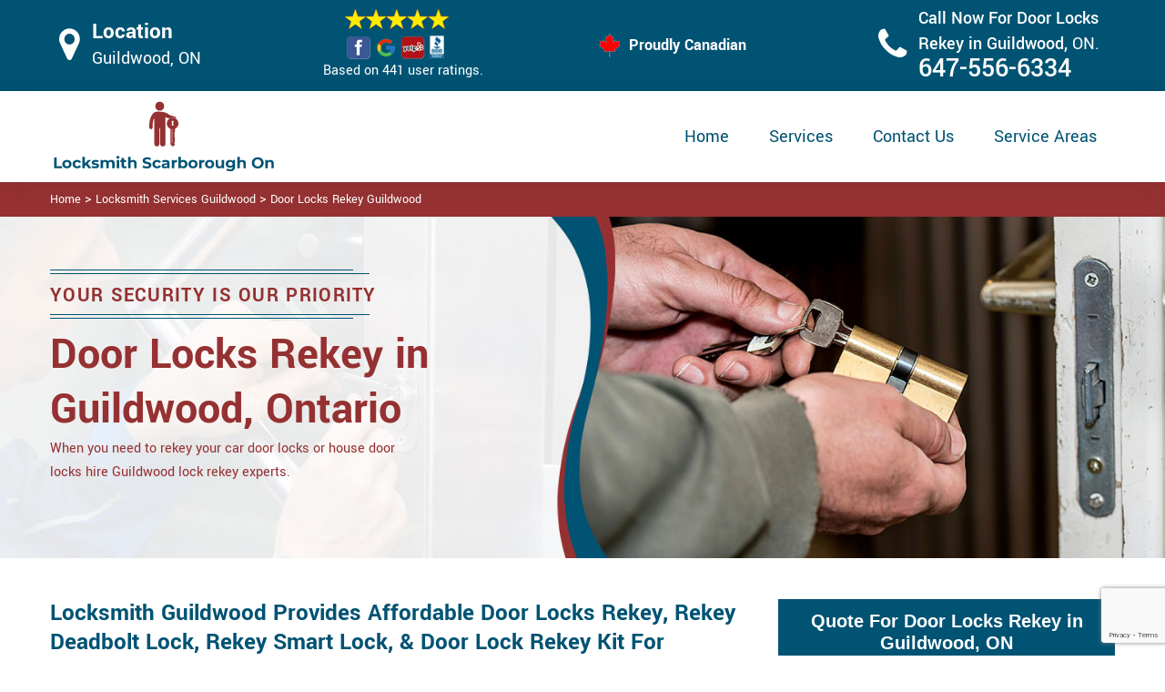

--- FILE ---
content_type: text/html
request_url: https://www.locksmithscarborough-on.ca/guildwood/door-locks-rekey-guildwood-on/
body_size: 11602
content:
<!DOCTYPE html>

<html lang="en-us">

<!-- Begin Head -->

<head>
    <meta charset="utf-8">
    <meta name="viewport" content="width=device-width, initial-scale=1, shrink-to-fit=no">
    <link rel="stylesheet" href="/assets/css/bootstrap.min.css">
    <link rel="stylesheet" href="/assets/css/animate.css">
    <link rel="stylesheet" href="/assets/css/swiper.min.css">
    <link rel="stylesheet" href="/assets/css/magnific-popup.css">
    <link rel="stylesheet" href="/assets/css/font.css">
    <link rel="stylesheet" href="/assets/css/font-awesome.min.css">
    <link rel="stylesheet" href="/assets/css/nice-select.css">
    <link rel="stylesheet" href="/assets/css/comman.css">
    <link rel="stylesheet" href="/assets/css/style1.css">
    <link rel="shortcut icon" type="image/ico" href="/assets/images/index10/proudly-canadian.png" />
    <title>Door Locks Rekey Guildwood &#129351; - Rekey House Locks & Car Door Lock Guildwood</title>
    <meta name="description" content="Need a reliable locksmith for Door Locks Rekey in Guildwood? We have &#9989; experts to rekey car door locks, rekey house locks, and provide rekey smart lock, rekey lock cylinder & rekey Schlage lock. Get in touch with us at &#128383; 647-556-6334." />
    <meta name="keywords" content="door locks rekey Guildwood, rekey car door lock Guildwood" />
    <meta name="robots" content="index, follow">
    <meta http-equiv="Content-Type" content="text/html; charset=utf-8">
    <meta name="language" content="English">
    <meta name="revisit-after" content="7 days">
    <meta property="og:title" content="Door Locks Rekey Guildwood &#129351; - Rekey House Locks & Car Door Lock Guildwood" />
    <meta property="og:description" content="Need a reliable locksmith for Door Locks Rekey in Guildwood? We have &#9989; experts to rekey car door locks, rekey house locks, and provide rekey smart lock, rekey lock cylinder & rekey Schlage lock. Get in touch with us at &#128383; 647-556-6334." />
    <meta property="og:image" content="/userfiles/images/door-lock-rekey.jpg" />
    <link rel="canonical" href="https://www.locksmithscarborough-on.ca/guildwood/door-locks-rekey-guildwood-on/" />
    

</head>

<body>
    <!--  Clickcease.com tracking-->
<script type='text/javascript'>var script = document.createElement('script');
script.async = true; script.type = 'text/javascript';
var target = 'https://www.clickcease.com/monitor/stat.js';
script.src = target;var elem = document.head;elem.appendChild(script);
</script>
<noscript>
<a href='https://www.clickcease.com' rel='nofollow'><img src='https://monitor.clickcease.com/stats/stats.aspx' alt='ClickCease'/></a>
</noscript>
<!--  Clickcease.com tracking-->
    <a href="tel:647-556-6334" class="mobile-icon d-lg-none" target="_blank">
		<i class="fa fa-phone" aria-hidden="true"></i>
	</a>
    <!---top bar-->

    <div class="topbar">
<div class="container">
<div class="row align-items-center">
<div class="col-lg-3 d-lg-block d-none">
<div class="header-text">
<div class="header-icon"><i class="fa fa-map-marker" aria-hidden="true"></i></div>

<div class="header-info"><span class="phone-1">Location</span><br />
<span class="gmail">Guildwood, ON</span></div>
</div>
</div>

<div class="col-lg-3 col-6">
<div class="header-icons">
<div class="top-header-text">
<div class="icons-header"><img alt="best locksmith services Guildwood" class="ml-4" src="/assets/images/index10/top-rating-icon.png" /><br />
<span class="gmail-1">Based on 441 user ratings.</span></div>
</div>
</div>
</div>
<!--For mobile -->

<div class="col-6 d-lg-none  header-info"><span class="#"><a class="phone-text" href="tel:647-556-6334">647-556-6334</a> </span></div>

<div class="col-lg-3">
<div class="proudly-part"><span class="call-head"><img alt="lock repair experts Guildwood" src="/assets/images/index10/proudly-canadian.png" />&nbsp;Proudly Canadian</span></div>
</div>

<div class="col-lg-3 d-lg-block d-none">
<div class="header-text">
<div class="header-icon"><i class="fa fa-phone" aria-hidden="true"></i></div>

<div class="header-info"><span class="phone">Call Now For Door Locks Rekey in Guildwood,&nbsp;</span><span class="gmail">ON.</span><br />
<span class="#"><a class="phone-text" href="tel:647-556-6334">647-556-6334</a> </span></div>
</div>
</div>
</div>
</div>
</div>




    <!-- Preloader Box -->
    <!--<div class="preloader_wrapper preloader_active preloader_open">-->
    <!--    <div class="preloader_holder">-->
    <!--        <div class="preloader d-flex justify-content-center align-items-center h-100">-->
    <!--            <span></span>-->
    <!--            <span></span>-->
    <!--            <span></span>-->
    <!--        </div>-->
    <!--    </div>-->
    <!--</div>-->

   <!-- Header Start -->
    <header class="loc_header_wrapper d-lg-block d-none">
        <div class="container">
            <div class="row align-items-center">
                <div class="col-lg-3 col-md-4 col-sm-4 col-12">
                    <div class="loc_logo">
                        <a href="/"><img src="/userfiles/images/logo/locksmith-scarborough-on.png" alt="Locksmith Guildwood" /></a>
                    </div>
                </div>
                <div class="col-lg-9 col-md-8 col-sm-8 col-12">
                    <div class="loc_main_menu main_menu_parent">

                        <div class="loc_nav_items main_menu_wrapper text-right">
                            <ul>
                                <li class="has_submenu">
                                    <a href="/guildwood/locksmith-services-guildwood-on/" style="font-size:20px">Home</a>

                                </li>
                                <li class="has_submenu megamenu-li ">
                                    <a href="#" style="font-size:20px">Services</a>
                                    <ul class="sub_menu sm-menu">
                                        <li>
                                            <div class="row">
                                                <div class="col-lg-3">
                                                    <ul>
                                                        <li><a href="/guildwood/car-locksmith-guildwood-on/"> Car Locksmith </a></li>
                                                        <li><a href="/guildwood/bluetooth-locks-guildwood-on/">Bluetooth Locks</a></li>
                                                        <li><a href="/guildwood/24-hour-locksmith-guildwood-on/"> 24/7 Locksmith </a></li>
                                                        <li><a href="/guildwood/mobile-locksmith-guildwood-on/">Mobile Locksmith </a></li>
                                                        <li><a href="/guildwood/door-locks-rekey-guildwood-on/">Door Locks Rekey </a></li>
                                                        <li><a href="/guildwood/change-door-lock-guildwood-on/"> Change Door Lock</a></li>
                                                        <li><a href="/guildwood/smart-lock-repair-guildwood-on/">Smart Lock Repair</a></li>
                                                        <li><a href="/guildwood/emergency-lockout-guildwood-on/">Emergency Lockout</a></li>
                                                        <li><a href="/guildwood/emergency-locksmith-guildwood-on/">Emergency Locksmith </a></li>

                                                    </ul>
                                                </div>
                                                <div class="col-lg-3">
                                                    <ul>
                                                        <li><a href="/guildwood/key-fob-guildwood-on/">Key Fob </a></li>
                                                        <li><a href="/guildwood/wifi-locks-guildwood-on/">Wifi Locks</a></li>
                                                        <li><a href="/guildwood/lock-and-key-guildwood-on/">Lock And Key </a></li>
                                                        <li><a href="/guildwood/lock-installation-guildwood-on/">Lock Installation</a></li>
                                                        <li><a href="/guildwood/door-lock-repair-guildwood-on/">Door Lock Repair</a></li>
                                                        <li><a href="/guildwood/door-knobs-repair-guildwood-on/">Door Knobs Repair</a></li>
                                                        <li><a href="/guildwood/residential-locksmith-guildwood-on/">Residential Locksmith </a></li>
                                                        <li><a href="/guildwood/commercial-locksmith-guildwood-on/">Commercial Locksmith  </a></li>
                                                        <li><a href="/guildwood/safe-unlocking-service-guildwood-on/">Safe Unlocking Service </a></li>
                                                     </ul>
                                                </div>
                                                <div class="col-lg-3">
                                                    <ul>
                                                        <li><a href="/guildwood/eviction-locksmith-guildwood-on/">Eviction Locksmith </a></li>
                                                        <li><a href="/guildwood/master-key-system-guildwood-on/">Master Key System</a></li>
                                                        <li><a href="/guildwood/automatic-door-lock-guildwood-on/ ">Automatic Door Lock</a></li>
                                                        <li><a href="/guildwood/deadbolt-lock-repair-guildwood-on/">Deadbolt Lock Repair</a></li>
                                                        <li><a href="/guildwood/door-lock-replacement-guildwood-on/">Door Lock Replacement </a></li>
                                                        <li><a href="/guildwood/door-handle-lock-repair-guildwood-on/">Door Handle Lock Repair</a></li>
                                                        <li><a href="/guildwood/high-security-door-locks-guildwood-on/">High Security Door Locks</a></li>

                                                    </ul>
                                                </div>
                                                <div class="col-lg-3">
                                                    <ul>
                                                     <li><a href="/guildwood/electric-door-lock-repair-guildwood-on/">Electric Door Lock Repair</a></li>
                                                    <li><a href="/guildwood/mortise-lock-replacement-guildwood-on/">Mortise Lock Replacement</a></li>
                                                     <li><a href="/guildwood/mailbox-lock-replacement-guildwood-on/">Mailbox Lock Replacement</a></li>                                  
                                                    </ul>

                                                </div>
                                            </div>
                                        </li>

                                    </ul>
                                    
                                </li>
                                <li><a href="/contact-us/" style="font-size:20px;">Contact Us</a></li>
                                 <li><a href="/service-areas/" style="font-size:20px;">Service Areas</a></li>
                                
                            </ul>
                        </div>

                    </div>
                </div>
            </div>
        </div>
    </header>
  
    <nav class="navbar navbar-expand-lg navbar-light bg-light d-lg-none sticky-nav" >
       
        <div class="loc_logo">
            <a href="/"><img src="/userfiles/images/logo/locksmith-scarborough-on.png" alt="Locksmith Guildwood" /></a>
        </div>
       
        <button class="navbar-toggler" type="button" data-toggle="collapse" data-target="#navbarNavDropdown"
            aria-controls="navbarNavDropdown" aria-expanded="false" aria-label="Toggle navigation">
            <span class="navbar-toggler-icon"></span>
        </button>
       
        <div class="collapse navbar-collapse" id="navbarNavDropdown">
            <ul class="navbar-nav">
                  <li class="nav-item active">
                    <a class="nav-link" href="/guildwood/locksmith-services-guildwood-on/">Home</a>
                  </li>
                  
     
                  <li class="nav-item dropdown">
                    <a class="nav-link dropdown-toggle" href="#" id="navbarDropdownMenuLink" role="button" data-toggle="dropdown" aria-haspopup="true" aria-expanded="false">
                      Services
                    </a>
                    <ul class="dropdown-menu" aria-labelledby="navbarDropdownMenuLink">
                        <li><a href="/guildwood/car-locksmith-guildwood-on/"> Car Locksmith </a></li>
                                                        <li><a href="/guildwood/bluetooth-locks-guildwood-on/">Bluetooth Locks</a></li>
                                                        <li><a href="/guildwood/24-hour-locksmith-guildwood-on/"> 24/7 Locksmith </a></li>
                                                        <li><a href="/guildwood/mobile-locksmith-guildwood-on/">Mobile Locksmith </a></li>
                                                        <li><a href="/guildwood/door-locks-rekey-guildwood-on/">Door Locks Rekey </a></li>
                                                        <li><a href="/guildwood/change-door-lock-guildwood-on/"> Change Door Lock</a></li>
                                                        <li><a href="/guildwood/smart-lock-repair-guildwood-on/">Smart Lock Repair</a></li>
                                                        <li><a href="/guildwood/emergency-lockout-guildwood-on/">Emergency Lockout</a></li>
                                                        <li><a href="/guildwood/emergency-locksmith-guildwood-on/">Emergency Locksmith </a></li>
                                                         <li><a href="/guildwood/key-fob-guildwood-on/">Key Fob </a></li>
                                                        <li><a href="/guildwood/wifi-locks-guildwood-on/">Wifi Locks</a></li>
                                                        <li><a href="/guildwood/lock-and-key-guildwood-on/">Lock And Key </a></li>
                                                        <li><a href="/guildwood/lock-installation-guildwood-on/">Lock Installation</a></li>
                                                        <li><a href="/guildwood/door-lock-repair-guildwood-on/">Door Lock Repair</a></li>
                                                        <li><a href="/guildwood/door-knobs-repair-guildwood-on/">Door Knobs Repair</a></li>
                                                        <li><a href="/guildwood/residential-locksmith-guildwood-on/">Residential Locksmith </a></li>
                                                        <li><a href="/guildwood/commercial-locksmith-guildwood-on/">Commercial Locksmith  </a></li>
                                                        <li><a href="/guildwood/safe-unlocking-service-guildwood-on/">Safe Unlocking Service </a></li>
                                                         <li><a href="/guildwood/eviction-locksmith-guildwood-on/">Eviction Locksmith </a></li>
                                                        <li><a href="/guildwood/master-key-system-guildwood-on/">Master Key System</a></li>
                                                        <li><a href="/guildwood/automatic-door-lock-guildwood-on/ ">Automatic Door Lock</a></li>
                                                        <li><a href="/guildwood/deadbolt-lock-repair-guildwood-on/">Deadbolt Lock Repair</a></li>
                                                        <li><a href="/guildwood/door-lock-replacement-guildwood-on/">Door Lock Replacement </a></li>
                                                        <li><a href="/guildwood/door-handle-lock-repair-guildwood-on/">Door Handle Lock Repair</a></li>
                                                        <li><a href="/guildwood/high-security-door-locks-guildwood-on/">High Security Door Locks</a></li>
                                                         <li><a href="/guildwood/electric-door-lock-repair-guildwood-on/">Electric Door Lock Repair</a></li>
                                                    <li><a href="/guildwood/mortise-lock-replacement-guildwood-on/">Mortise Lock Replacement</a></li>
                                                     <li><a href="/guildwood/mailbox-lock-replacement-guildwood-on/">Mailbox Lock Replacement</a></li>
                    </ul>
          </li>
           <li class="nav-item">
                    <a class="nav-link" href="/contact-us/">Contact Us</a>
                  </li>
          <li class="nav-item">
                    <a class="nav-link" href="/service-areas/">Service Areas</a>
                  </li>
                 
          </ul>
          </div>
        </nav>

    

    <div class="brd">
<div class="container">
<div class="row">
<div class="col-sm-12"><a href="/">Home</a> &gt; <a href="/guildwood/locksmith-services-guildwood-on/">Locksmith Services Guildwood</a> &gt; <a href="/guildwood/door-locks-rekey-guildwood-on/">Door Locks Rekey Guildwood</a></div>
</div>
</div>
</div> <!-- Banner Start -->
<div class="loc_main_wrapper">
<section class="loc_banner_wrapper" style="background: url(/userfiles/images/banner/door-lock-rekey.jpg); background-repeat: no-repeat;">
<div class="container">
<div class="row align-items-flex-end">
<div class="col-lg-6 col-md-6 col-sm-6 col-12 d-flex padder_right align-items-center">
<div class="loc_banner_text">
<div class="loc_border relative">
<h4 class="relative">Your Security Is Our Priority</h4>
</div>

<h1>Door Locks Rekey in Guildwood, Ontario</h1>

<p>When you need to rekey your car door locks or house door locks hire Guildwood lock rekey experts.</p>
</div>
</div>

<div class="col-lg-6 col-md-6 col-sm-6 col-12">&nbsp;</div>
</div>
</div>
</section>

<section class="content">
<div class="container">
<div class="row">
<div class="col-sm-8">
<div class="text-contant">
<h2><strong>Locksmith Guildwood Provides Affordable Door Locks Rekey, Rekey Deadbolt Lock, Rekey Smart Lock, &amp; Door Lock Rekey Kit For Commercial And Residential Doors in Guildwood.</strong></h2>

<p>If you ever moved into a new place, lost your house keys, or had to fire an angry employee, you have probably been in a situation where you considered changing your locks. Most people are not aware that instead of changing their locks, there is a much better and often cheaper solution is re-keying them. Locksmith Guildwood offers professional <strong>Lock Rekey Services</strong> for residential and commercial clients in Guildwood. At Locksmith Guildwood we claim to rekey all types of <strong>Commercial And Residential Locks</strong> from the leading manufacturers. We can handle every type of lock, including deadbolts, mortise locks, knob locks, <strong>Lever Locks</strong>, <strong>Cabinet Locks</strong>, <strong>Mailbox Locks</strong>, and more. We have experience and knowledge rekeying locks of every major and minor brand of Guildwood locks.</p>

<p style="text-align:center;"><img src="https://www.locksmithscarborough-on.ca/imggen/door-locks-rekey-guildwood-ontario.webp" alt="Door Locks Rekey Guildwood - Ontario" /></p>

<h3><strong>Guildwood Rekey Mortise Lock</strong></h3>

<p>Rekeying a mortise lock is really difficult for an ordinary locksmith. It needs professionalism and experience to <strong><a href="/guildwood/mortise-lock-replacement-guildwood-on/">Rekey A&nbsp;Mortise Lock</a></strong>. Locksmith Guildwood provides rekeying service for both residential and commercial clients. This is an excellent choice for many types of commercial buildings and improves security and access control for businesses. Residential clients may find rekeying mortise lock useful when renting out rooms or <strong>Apartments</strong> in the home. Locksmith Guildwood has the knowledge and experience to <strong>Professional Rekeying</strong> your home or business in Guildwood. In almost any situation where you think a lock needs to be changed, Locksmith Guildwood's State licensed Locksmiths can rekey the lock at a fraction of the cost, and in a fraction of the time, it would take to select new locks and replace them. You do not need to replace the entire lock to protect your property, files, cash, and peace of mind.</p>

<h3><strong>Rekey Car Door Lock in Guildwood</strong></h3>

<p>During an automobile accident or collision, doors and their locks can be damaged beyond repair. When doors are replaced, new locks are installed. The ignition is rekeyed to match the door lock. Call the experts in rekeying services for vehicles Locksmith Guildwood locksmiths, serving Guildwood. We provide <a href="/guildwood/high-security-door-locks-guildwood-on/"><strong>High-Quality Security Locks&nbsp;Services</strong></a> that are fast, effective, and affordable. While we also provide a key replacement, in certain situations, re-keying your vehicle may make more sense. Contact the experts in re-keying cars, trucks, and motorcycles. Our experienced Locksmith Guildwood locksmiths use a procedure to change the tumblers in the lock mechanism so that a new key will work and the old keys will not. Our re-keying technicians will replace <strong>Automotive Lock Pins</strong> and change the tumbler, wafer, and other configurations of the locking mechanism to accept a new key.</p>

<h2><strong>Our Door Locks Services in Guildwood</strong></h2>

<p>At Locksmith Guildwood we offer the following door locks rekeying service for the residents of Guildwood:</p>

<ul style="margin-left:40px">
	<li><strong>Guildwood Rekey Smart Lock Rekey </strong></li>
	<li><strong>Deadbolt Lock in Guildwood</strong></li>
	<li><strong>Guildwood Rekey Lock Cylinder </strong></li>
	<li><strong>Defiant Lock Rekey in Guildwood</strong></li>
</ul>

<p>Locksmith Guildwood is a place of high genius and skilled locksmiths who can meet all of your locksmith needs in Guildwood. We are quick and responsive and always get ready to serve you in every possible way. For the need for High-security Keys in Guildwood, you can contact us at <strong>647-556-6334</strong> 24/7 and we will be at your doorstep to fix your problems.<br />
<img alt="Guildwood Rekey Smart Lock" src="/userfiles/images/rekey-smart-lock.jpg" style="margin: 10px;" /></p>

<h3><strong>Guildwood Rekey Smart Lock</strong></h3>

<p>Call the best rekey service in Guildwood. We will service your key replacement needs fast, effectively, and affordably. The expert <strong>Key Replacement Locksmiths</strong> at Locksmith Guildwood provide the service of rekeying your smart lock. We will smoothly glide into the locks of your home and provide ultimate security for you and your family.</p>

<h3><strong>Rekey Deadbolt Lock in Guildwood</strong></h3>

<p>Get keys that work smoothly, swiftly, and gracefully to open your doors effortlessly every time. Get expert <a href="/guildwood/deadbolt-lock-repair-guildwood-on/"><strong>Deadbolt Lock Key Replacement</strong></a> help from Locksmith Guildwood, serving Guildwood. Enjoy the results of precision key replacement services by our expert locksmiths. When you need replacement keys for the deadbolt locks of your home and office, turn to the key replacement professionals at Locksmith Guildwood.</p>

<h3><strong>Guildwood Rekey Lock Cylinder</strong></h3>

<p>Locksmith Guildwood offers a great rekeying service for your home or business. Locksmith Guildwood technicians can take apart your current <strong>Lock/Hardware And Rekey</strong> to a new set of keys. Rekeying your business yearly or after an employee stops employment is a great practice for protection. Rekeying after a new home is purchased is also a great practice.&nbsp;You never know who has extra keys made to your business or home. Locksmith Guildwood technicians can also rekey your current locks/ hardware to <strong>High-Security Keys</strong> to prevent any unauthorized duplication of the business' keys.<br />
<img alt="Rekey Lock Cylinder Guildwood" src="/userfiles/images/rekey-locks-cylinder.jpg" style="margin: 10px;" /></p>

<h3><strong>Defiant Lock Rekey in Guildwood</strong></h3>

<p>When you have lost, misplaced, or damaged the keys to your home, call the key replacement professionals at <strong>647-556-6334</strong> serving in Guildwood. If you need extra sets of keys for <strong>Family Members</strong>, <strong>Safekeeping</strong>, And <strong>Convenience</strong>, we are the ones to call. Our defiant lock rekey services utilize precision key-cutting equipment that produces exact copies of the original keys to your home's locks. Select from a wide variety of high-quality blank keys to standardize your replacement keys. We will produce your <strong>Replacement Keys</strong> quickly, precisely, and affordably today.</p>
</div>
</div>

<div class="col-sm-4"><div class="sidebar-block mb-5">
<div class="sidebar-heading">
<h3>Quote For Door Locks Rekey in Guildwood, ON</h3>
</div>

<div class="sidebar-content">
<div class="expMessage">&nbsp;</div>

<form action="#" id="contactUs" method="post">
<div class="form-group"><input class="form-control required" id="name" name="formInput[name]" placeholder="Name *" type="text" /></div>

<div class="form-group"><input aria-invalid="false" class="form-control required" id="mobile" name="formInput[phone]" placeholder="Phone *" type="text" /></div>

<div class="form-group"><input class="form-control required" id="email" name="formInput[email]" placeholder="Email *" type="email" /></div>

<div class="form-group"><textarea class="form-control" cols="30" id="" name="formInput[message]" placeholder="Messsage" rows="3"></textarea></div>

<div class="g-recaptcha" data-callback="setResponse" data-sitekey="6Le93XIaAAAAAE-DXlh42iNINMp42yGAmugvzLC8" data-size="invisible">&nbsp;</div>
<input id="captcha-response" name="captcha-response" type="hidden" />
<div class="text-center"><button class="btn btn-primary" type="submit">Submit Now</button></div>
<input name="action" type="hidden" value="submitform" />&nbsp;</form>
</div>
</div>

<div class="sidebar-block mb-5">
<div class="sidebar-heading">
<h3>Guildwood Map</h3>
</div>

<div class="sidebar-content" style="width: 100%;"><iframe frameborder="0" height="300" marginheight="0" marginwidth="0" scrolling="no" src="https://maps.google.com/maps?width=100%&amp;height=600&amp;hl=en&amp;q=Guildwood%20Ontario&amp;ie=UTF8&amp;t=&amp;z=14&amp;iwloc=B&amp;output=embed" width="100%">km radius map</iframe></div>
</div>

<div class="sidebar-block mb-5">
<div class="sidebar-heading">
<h3>Guildwood Information</h3>
</div>

<div class="sidebar-content">
<p><div class="wikibox"><h3>Guildwood Information</h3><p>Guildwood, also known as Guildwood Village,  is a residential neighbourhood in Scarborough, Toronto, Ontario, Canada. It is located along the Scarborough Bluffs, south of Kingston Road, from Grey Abbey Trail in the east.</p><img src="https://upload.wikimedia.org/wikipedia/commons/thumb/4/48/Guild_Park_and_Gardens_%2838433008876%29.jpg/400px-Guild_Park_and_Gardens_%2838433008876%29.jpg" alt="Guildwood" /></div></p>
</div>
</div>
</div>
</div>
</div>

<div><section class="loc_testimonial_wrapper full_width">
<div class="container relative">
<div class="row">
<div class="loc_heading_wrapper full_width">
<div class="col-xl-6 col-lg-8 col-md-10 col-sm-12 col-12 offset-xl-3 offset-lg-2 offset-md-1 text-center">
<h2>Praise From Our Happy Clients About Our Door Locks Rekey in Guildwood, ON</h2>
</div>
</div>

<div class="loc_testimonial_slider relative full_width d-flex align-items-center">
<div class="loc_testimonial_client">
<div class="loc_testimonial_bullets">&nbsp;</div>
</div>

<div class="swiper-container">
<div class="swiper-wrapper">
<div class="swiper-slide">
<div class="loc_partner_section">
<div class="col-xl-4 col-lg-5 col-md-12 col-sm-12 col-12">
<div class="loc_client_img text-center"><img alt="Locksmith" src="/userfiles/images/01.png" style="width: 211px; height: 211px;" /></div>
</div>

<div class="col-xl-8 col-lg-7 col-md-12 col-sm-12 col-12">
<div class="loc_client_quote">
<p>Locksmith Scarborough answered my telephone call instantly and was beyond educated. He was very easy to connect with and also defeat the approximated time he offered me to get below. less than 20 mins! Incredible service. So handy and also good. 10/10 recommend. I'm beyond eased and really feel secure again in my house (after my secrets were taken). Thank you, Locksmith Scarborough.</p>

<h4>David Parker</h4>
</div>
</div>
</div>
</div>

<div class="swiper-slide">
<div class="loc_partner_section">
<div class="col-xl-4 col-lg-5 col-md-12 col-sm-12 col-12">
<div class="loc_client_img text-center"><img alt="Locksmith" src="/userfiles/images/02.png" style="width: 211px; height: 211px;" /></div>
</div>

<div class="col-xl-8 col-lg-7 col-md-12 col-sm-12 col-12">
<div class="loc_client_quote" style="height:275px;">
<p>I required a lock for an organization repaired and re keyed, the individuals from Locksmith Scarborough were there within the hour had the entire circumstance sorted and also cleaned. Exceptionally professional as well as economical! The gentleman I handled made this entire deal seamless.</p>

<h4>John Parker</h4>
</div>
</div>
</div>
</div>

<div class="swiper-slide">
<div class="loc_partner_section">
<div class="col-xl-4 col-lg-5 col-md-12 col-sm-12 col-12">
<div class="loc_client_img text-center"><img alt="Locksmith" src="/userfiles/images/04.png" style="width: 211px; height: 211px;" /></div>
</div>

<div class="col-xl-8 col-lg-7 col-md-12 col-sm-12 col-12">
<div class="loc_client_quote">
<p>Locksmith Scarborough great solution at a practical rate. I lately purchased a brand-new home and also among evictions didn't have a trick. They came out and also repaired in 20 mins. A month later I had an exterior door that had not been securing effectively. They offered me a quote over e-mail and came the next day. Extremely practical price and while he was below, he assisted fix a couple of small issues on a few other doors (no added charge!).</p>

<h4>Janny Parker</h4>
</div>
</div>
</div>
</div>

<div class="swiper-slide">
<div class="loc_partner_section">
<div class="col-xl-4 col-lg-5 col-md-12 col-sm-12 col-12">
<div class="loc_client_img text-center"><img alt="Locksmith" src="/userfiles/images/05.png" style="width: 211px; height: 211px;" /></div>
</div>

<div class="col-xl-8 col-lg-7 col-md-12 col-sm-12 col-12">
<div class="loc_client_quote">
<p>I had actually keyless locks set up at my residence in Scarborough It was extremely simple to deal with Locksmith Scarborough to select the ideal secure the right shades. The job was done rapidly and also well. Locksmith Scarborough also followed up the next day to ensure that I enjoyed with the item as well as the job. Fantastic top quality and client service!</p>

<h4>Macdonal Parker</h4>
</div>
</div>
</div>
</div>
<!-- Slider Arrows -->

<div class="loc_testimonial_button">
<div class="swiper-button-next"><svg class="Capa_1" version="1.1" viewbox="0 0 512 512" x="0px" xml:space="preserve" xmlns="http://www.w3.org/2000/svg" xmlns:xlink="http://www.w3.org/1999/xlink" y="0px"> <g> <g> <path d="M508.875,248.458l-160-160c-3.063-3.042-7.615-3.969-11.625-2.313c-3.99,1.646-6.583,5.542-6.583,9.854v21.333
														c0,2.833,1.125,5.542,3.125,7.542l109.792,109.792H10.667C4.771,234.667,0,239.437,0,245.333v21.333
														c0,5.896,4.771,10.667,10.667,10.667h432.917L333.792,387.125c-2,2-3.125,4.708-3.125,7.542V416c0,4.313,2.594,8.208,6.583,9.854
														c1.323,0.552,2.708,0.813,4.083,0.813c2.771,0,5.5-1.083,7.542-3.125l160-160C513.042,259.375,513.042,252.625,508.875,248.458z"></path> </g> </g> </svg></div>

<div class="swiper-button-prev"><svg class="Capa_1" version="1.1" viewbox="0 0 512 512" x="0px" xml:space="preserve" xmlns="http://www.w3.org/2000/svg" xmlns:xlink="http://www.w3.org/1999/xlink" y="0px"> <g> <g> <path d="M501.333,234.667H68.417l109.792-109.792c2-2,3.125-4.708,3.125-7.542V96c0-4.313-2.594-8.208-6.583-9.854
														c-1.323-0.552-2.708-0.813-4.083-0.813c-2.771,0-5.5,1.083-7.542,3.125l-160,160c-4.167,4.167-4.167,10.917,0,15.083l160,160
														c3.063,3.042,7.615,3.969,11.625,2.313c3.99-1.646,6.583-5.542,6.583-9.854v-21.333c0-2.833-1.125-5.542-3.125-7.542
														L68.417,277.333h432.917c5.896,0,10.667-4.771,10.667-10.667v-21.333C512,239.438,507.229,234.667,501.333,234.667z"></path> </g> </g> </svg></div>
</div>
</div>
</div>
</div>
</div>
</div>
</section>
</div>
</section>

<section class="padding-50px-tb bg-white ul-manage clients-section2 xs-padding-top-60px border-none" id="clients-section2">
<div class="container">
<div class="row">
<h2><strong>Following are the Areas we serve</strong></h2>

<div class="col-sm-12"><h3>Ontario</h3><ul class="ul3"><li><a href="/agincourt/door-locks-rekey-agincourt-on/">Agincourt</a></li><li><a href="/armadale/door-locks-rekey-armadale-on/">Armadale</a></li><li><a href="/bendale/door-locks-rekey-bendale-on/">Bendale</a></li><li><a href="/cedarbrae/door-locks-rekey-cedarbrae-on/">Cedarbrae</a></li><li><a href="/birch-cliff/door-locks-rekey-birch-cliff-on/">Birch Cliff</a></li><li><a href="/birch-cliff-heights/door-locks-rekey-birch-cliff-heights-on/">Birch Cliff Heights</a></li><li><a href="/brown-s-corners/door-locks-rekey-brown-s-corners-on/">Brown's Corners</a></li><li><a href="/clairlea/door-locks-rekey-clairlea-on/">Clairlea</a></li><li><a href="/cliffside/door-locks-rekey-cliffside-on/">Cliffside</a></li><li><a href="/cliffcrest/door-locks-rekey-cliffcrest-on/">Cliffcrest</a></li><li><a href="/dorset-park/door-locks-rekey-dorset-park-on/">Dorset Park</a></li><li><a href="/eglinton-east/door-locks-rekey-eglinton-east-on/">Eglinton East</a></li><li><a href="/golden-mile/door-locks-rekey-golden-mile-on/">Golden Mile</a></li><li><a href="/guildwood/door-locks-rekey-guildwood-on/">Guildwood</a></li><li><a href="/highland-creek/door-locks-rekey-highland-creek-on/">Highland Creek</a></li><li><a href="/ionview/door-locks-rekey-ionview-on/">Ionview</a></li><li><a href="/l-amoreaux/door-locks-rekey-l-amoreaux-on/">L'Amoreaux</a></li><li><a href="/malvern/door-locks-rekey-malvern-on/">Malvern</a></li><li><a href="/maryvale/door-locks-rekey-maryvale-on/">Maryvale</a></li><li><a href="/milliken/door-locks-rekey-milliken-on/">Milliken</a></li><li><a href="/morningside/door-locks-rekey-morningside-on/">Morningside</a></li><li><a href="/oakridge/door-locks-rekey-oakridge-on/">Oakridge</a></li><li><a href="/port-union-centennial-scarborough/door-locks-rekey-port-union-centennial-scarborough-on/">Port Union (Centennial Scarborough)</a></li><li><a href="/rouge/door-locks-rekey-rouge-on/">Rouge</a></li><li><a href="/scarborough-city-centre/door-locks-rekey-scarborough-city-centre-on/">Scarborough City Centre</a></li><li><a href="/scarborough-junction/door-locks-rekey-scarborough-junction-on/">Scarborough Junction</a></li><li><a href="/scarborough-village/door-locks-rekey-scarborough-village-on/">Scarborough Village</a></li><li><a href="/steeles/door-locks-rekey-steeles-on/">Steeles</a></li><li><a href="/tam-o-shanter/door-locks-rekey-tam-o-shanter-on/">Tam O'Shanter</a></li><li><a href="/sullivan/door-locks-rekey-sullivan-on/">Sullivan</a></li><li><a href="/west-hill/door-locks-rekey-west-hill-on/">West Hill</a></li><li><a href="/west-rouge/door-locks-rekey-west-rouge-on/">West Rouge</a></li><li><a href="/wexford/door-locks-rekey-wexford-on/">Wexford</a></li><li><a href="/woburn/door-locks-rekey-woburn-on/">Woburn</a></li></ul></div>
</div>
</div>
</section>
</div>

    
   <script type="application/ld+json">
    {
      "@context": "https://schema.org",
      "@type": "NewsArticle",
      "headline": "Article headline",
      "image": ["/userfiles/images/door-lock-rekey.jpg"],
      "datePublished": "2015-02-05T08:00:00+08:00",
      "dateModified": "2015-02-05T09:20:00+08:00",
      "author": [
        {
          "@type": "Person",
          "name": "Jane Doe",
          "url": "https://www.locksmithscarborough-on.ca/"
        }
      ]
    }
  </script>
  
  <script type="application/ld+json">
    {
      "@context": "https://schema.org",
      "@type": "BreadcrumbList",
      "itemListElement": [
        {
          "@type": "ListItem",
          "position": 1,
          "item": {
            "@id": "/guildwood/door-locks-rekey-guildwood-on/",
            "name": "Locksmith Guildwood"
          }
        }
      ]
    }
  </script>
  
  <script type="application/ld+json">
    {
      "@context": "https://schema.org",
      "@type": "Organization",
      "name": "Locksmith Guildwood",
      "legalName": "Locksmith Guildwood",
      "alternateName": "Locksmith Guildwood",
      "url": "https://www.locksmithscarborough-on.ca/",
      "logo": "/userfiles/images/logo/locksmith-scarborough-on.png",
      "foundingDate": "2001",
      "founders": [
        {
          "@type": "Person",
          "name": "Top"
        }
      ],
      "address": {
        "@type": "PostalAddress",
        "streetAddress": "Ontario",
        "addressLocality": "Ontario",
        "addressRegion": "Ontario",
        "addressCountry": "Ontario"
      },
      "contactPoint": {
        "@type": "ContactPoint",
        "contactType": "customer support",
        "telephone": "647-556-6334"
      },
      "sameAs": [
        "https://www.facebook.com/",
        "https://www.youtube.com/"
      ]
    }
  </script>
  
  <script type="application/ld+json">
    {
      "@context": "http://schema.org/",
      "@type": "Product",
      "name": "Door Locks Rekey Guildwood",
      "image": "/userfiles/images/door-lock-rekey.jpg",
      "description": "Need a reliable locksmith for Door Locks Rekey in Guildwood? We have &#9989; experts to rekey car door locks, rekey house locks, and provide rekey smart lock, rekey lock cylinder & rekey Schlage lock. Get in touch with us at &#128383; 647-556-6334.",
      "brand": {
        "@type": "Brand",
        "name": "Locksmith Guildwood"
      },
      "sku": "0",
      "gtin8": "0",
      "gtin13": "0",
      "gtin14": "0",
      "mpn": "0",
      "offers": {
        "@type": "AggregateOffer",
        "priceCurrency": "CAD",
        "lowPrice": "1",
        "highPrice": "10",
        "offerCount": "7"
      },
      "aggregateRating": {
        "@type": "AggregateRating",
        "ratingValue": "4.9",
        "bestRating": "5",
        "worstRating": "",
        "ratingCount": "441"
      },
  
      "review": {
        "@context": "http://schema.org/",
        "name": "Best Rating",
        "@type": "Review",
        "reviewBody": "Locksmith Guildwood answered my telephone call instantly and was beyond educated. He was very easy to connect with and also defeat the approximated time he offered me to get below. less than 20 mins! Incredible service. So handy and also good. 10/10 recommend. I'm beyond eased and really feel secure again in my house (after my secrets were taken). Thank you, Locksmith Guildwood.",
        "author": {
          "@type": "Person",
          "name": "John Parker"
        }
      }
    }
  </script>
  
  <script type="application/ld+json">
    {
      "@context": "http://schema.org/",
      "@type": "Review",
      "author": {
        "@type": "Person",
        "name": "John Parker"
      },
      "reviewBody": "Locksmith Guildwood answered my telephone call instantly and was beyond educated. He was very easy to connect with and also defeat the approximated time he offered me to get below. less than 20 mins! Incredible service. So handy and also good. 10/10 recommend. I'm beyond eased and really feel secure again in my house (after my secrets were taken). Thank you, Locksmith Guildwood.",
      "itemReviewed": {
        "@type": "LocalBusiness",
        "name": "Locksmith Guildwood",
        "priceRange": "$$",
        "telephone": "647-556-6334",
        "address": {
          "@type": "PostalAddress",
          "streetAddress": "Ontario",
          "addressLocality": "Ontario",
          "addressRegion": "Ontario",
          "addressCountry": "Ontario"
        },
  
        "image": "/userfiles/images/logo/locksmith-scarborough-on.png"
      },
      "reviewRating": {
        "@type": "Rating",
        "ratingValue": 5,
        "worstRating": 1,
        "bestRating": 5,
        "reviewAspect": "Ambiance"
      }
    }
  </script>
  
  <script type="application/ld+json">
    {
      "@context": "http://schema.org",
      "@type": "WebSite",
      "url": "https://www.locksmithscarborough-on.ca/",
      "potentialAction": {
        "@type": "SearchAction",
        "target": "https://www.locksmithscarborough-on.ca/search/{search_key}",
        "query-input": "required name=search_key"
      }
    }
  </script>
    


    <footer>
        <div class="loc_footer_wrapper">
            <div class="container">
                <div class="row">
                    <div class="col-lg-4 col-md-4 col-sm-6 col-12 mb_30">
                        <div class="loc_widgets">
                            <img src="/userfiles/images/logo/locksmith-scarborough-on-white.png" alt="best locksmith services Guildwood" />
                            <p>It is our pride to be considered as most dependable and prompt locksmith services in Scarborough area. With more than 20 year of locksmith experience, our family-owned-and-operated business has always enjoyed helping people and businesses in Scarborough and surrounding.</p>


                        </div>
                    </div>
                    <div class="col-lg-5 col-md-4 col-sm-6 col-12">
                        <div class="row">
                            <div class="col-lg-6 col-md-6 col-sm-6 col-12">
                                <div class="loc_widgets loc_footer_menu">
                                    <h4 class="loc_sub_heading relative">Quick Links</h4>
                                    <ul>
                                        <li><a href="/guildwood/high-security-door-locks-guildwood-on/">High Security Door Locks</a></li>
                                        <li><a href="/guildwood/master-key-system-guildwood-on/">Master Key System</a></li>
                                        <li><a href="/guildwood/electric-door-lock-repair-guildwood-on/">Electric Door Lock Repair</a></li>
                                        <li><a href="/guildwood/smart-lock-repair-guildwood-on/">Smart Lock Repair</a></li>
                                        <li><a href="/guildwood/door-knobs-repair-guildwood-on/">Door Knobs Repair</a></li>
                                    </ul>
                                </div>
                            </div>
                            <div class="col-lg-6 col-md-6 col-sm-6 col-12">
                                <div class="loc_widgets loc_footer_menu">
                                    <h4 class="loc_sub_heading relative"></h4>
                                    <ul style="padding-top:20px;">
                                        <li><a href="/privacy-policy/">Privacy Policy</a></li>
                                        <li><a href="/guildwood/bluetooth-locks-guildwood-on/">Bluetooth Locks</a></li>
                                        <li><a href="/guildwood/wifi-locks-guildwood-on/">Wifi Locks</a></li>
                                        <li><a href="/guildwood/mailbox-lock-replacement-guildwood-on/">Mailbox Lock Replacement</a></li>
                                        <li><a href="/guildwood/emergency-locksmith-guildwood-on/">Emergency Locksmith </a></li>
                                    </ul>
                                </div>
                            </div>
                        </div>
                    </div>
                    <div class="col-lg-3 col-md-4 col-sm-6 col-12 mb_30">
                        <div class="loc_widgets loc_footer_address">
                            <h3 class="loc_sub_heading relative">Contact Information</h3><br>
                            <span class="support_email">
                                <i class="fa fa-envelope-open" aria-hidden="true"></i>
                                <a class="email-info" href="mailto:info@locksmithscarborough-on.ca"> &nbsp;Email Us </a>
                            </span>

                                <span class="support_email">
                                    <i class="fa fa-phone-square" aria-hidden="true"></i>
                                    <a class="phone-text-footer ml-2" href="tel:647-556-6334">647-556-6334</a>
                                </span>



                        </div>
                    </div>
                </div>
            </div>
            
        </div>
        <div class="loc_copyright_wrapper">
                <div class="col-lg-12 col-md-12 col-sm-12 col-12 text-center">
                    <p>Copyright <script>document.write(new Date().getFullYear()) </script> <a href="/">Locksmith Guildwood</a>. All Right Reserved.</p>
                </div>
            </div>
    </footer>
    <!-- GO To Top -->
    <a href="javascript:void(0);" id="scroll"><span class="fa fa-angle-double-up"></span></a>
    <!-- Script Start -->
    <script src="/assets/js/jquery.min.js"></script>
    <script src="/assets/js/bootstrap.min.js"></script>
    <script src="/assets/js/SmoothScroll.min.js"></script>
    <script src="/assets/js/nice-select.min.js"></script>
    <script src="/assets/js/swiper.min.js"></script>
    <script src="/assets/js/wow.min.js"></script>
    <script src="/assets/js/tilt.js"></script>
    <script src="/assets/js/jquery.magnific-popup.min.js"></script>
    <script src="/assets/js/custom.js"></script>
    <script src="/assets/js/jquery.validate.min.js"></script>
    <script src="/assets/js/maskinput.min.js"></script>
    <script src="https://www.google.com/recaptcha/api.js" async defer></script>    
    <script>
       
        function setResponse(response){
             //for invisible captcha
            document.getElementById("captcha-response").value = response;
        }


        (function ($) {
        "use strict";
         $('#mobile').mask("999-999-9999");
        $('#contactUs').validate({
        submitHandler: function () {
            grecaptcha.execute();
          var curForm = $('#contactUs');
          
          $("<div />").addClass("formOverlay").appendTo(curForm);
          
            setTimeout(function(){
                if($('#captcha-response').val()){
                  $.ajax({
                    url: '/mail.php',
                    type: 'POST',
                    data: curForm.serialize(),
                    success: function (data) {
                      var res = data.split("::");
                      curForm.find("div.formOverlay").remove();
                      curForm.prev('.expMessage').html(res[1]);
                      if (res[0] == 'Success') {
                        curForm.remove();
                        curForm.prev('.expMessage').html('');
                      }
                    }
                  });
                }
            },1000);
            
          return false;
        }
      });
       })(jQuery);
       $(window).scroll(function () {
        if ($(this).scrollTop() >= 50) {
            $('.sticky-nav').addClass('sticky');
        } else {
            $('.sticky-nav').removeClass('sticky');
        }
        });
</script>

<!-- Default Statcounter code for Locksmith Scarborough
https://www.locksmithscarborough-on.ca/ -->
<!-- <script type="text/javascript">
var sc_project=12550118; 
var sc_invisible=1; 
var sc_security="e2abb348"; 
</script>
<script type="text/javascript"
src="https://www.statcounter.com/counter/counter.js"
async></script>
<noscript><div class="statcounter"><a title="Web Analytics
Made Easy - Statcounter" href="https://statcounter.com/"
target="_blank"><img class="statcounter"
src="https://c.statcounter.com/12550118/0/e2abb348/1/"
alt="Web Analytics Made Easy - Statcounter"
referrerPolicy="no-referrer-when-downgrade"></a></div></noscript> -->
<!-- End of Statcounter Code -->

<script type="application/ld+json">
{
  "@context": "http://schema.org/",
  "@type": "WebSite",
  "name": "Locksmith Burlington",
  "alternateName": "Locksmith Burlington",
  "url": "https://www.locksmiths-burlington.ca/"
}
</script>
<script type="application/ld+json">
{
  "@context": "http://schema.org/", 
  "@type": "Product", 
  "name": "Door Locks Rekey Guildwood",
  "image": "https://www.locksmiths-burlington.ca/userfiles/images/door-lock-rekey.jpg",
  "description" : "Need a reliable locksmith for Door Locks Rekey in Guildwood? We have &#9989; experts to rekey car door locks, rekey house locks, and provide rekey smart lock, rekey lock cylinder & rekey Schlage lock. Get in touch with us at &#128383; 647-556-6334.",
  "brand": "Door Locks Rekey Guildwood",
  "sku": "0",
  "gtin8": "0",
  "gtin13": "0",
  "gtin14": "0",
  "mpn": "0",
  "offers": {
    "@type": "AggregateOffer",
    "priceCurrency": "CAD",
    "lowPrice": "10",
	"highPrice" : "100",
	"offerCount": "15"
  },
  "aggregateRating": {
    "@type": "AggregateRating",
    "ratingValue": "4.9",
    "bestRating": "5",
    "reviewCount": "267"
  },
  "review": {
    "@context": "http://schema.org/",
	"name": "Best Rating",
    "@type": "Review",
    "reviewBody": "Locksmith Scarborough answered my telephone call instantly and was beyond educated. He was very easy to connect with and also defeat the approximated time he offered me to get below. less than 20 mins! Incredible service. So handy and also good. 10/10 recommend. I'm beyond eased and really feel secure again in my house (after my secrets were taken). Thank you, Locksmith Scarborough.",
    "author": {"@type": "Person", "name": ""}
  }
}
</script>

<div class="d-none" itemscope="" itemtype="http://schema.org/LocalBusiness"><span itemprop="name">Locksmith Scarborough</span> | Serving <span itemprop="areaServed" itemscope="" itemtype="http://schema.org/City"> <span itemprop="name">Scarborough</span></span> <span itemprop="areaServed" itemscope="" itemtype="http://schema.org/State"> <span itemprop="name">Ontario</span></span> | <span itemprop="telephone">647-556-6334</span>

<div itemprop="address" itemscope="" itemtype="http://schema.org/PostalAddress"><span itemprop="streetAddress">Scarborough, Ontario</span> <span itemprop="addressLocality">Ontario</span> <span itemprop="addressRegion">Ontario</span> <span itemprop="postalCode"> </span> <span itemprop="addressCountry">Canada</span> - <a href="https://www.locksmithscarborough-on.ca/">Other Locations</a></div>
<a href="https://www.locksmithscarborough-on.ca/" itemprop="url">https://www.locksmithscarborough-on.ca/</a> | Hours: <time datetime="Mo-Su" itemprop="openingHours">24 Hours</time> | <span itemprop="priceRange">$19</span> service calls

<div itemprop="aggregateRating" itemscope="" itemtype="http://schema.org/AggregateRating">Rated: <span itemprop="ratingValue">5</span>/5.0 based on <a href="https://www.locksmithscarborough-on.ca" target="_blank"><span itemprop="reviewCount">441</span> reviews</a></div>

<div itemprop="image" itemscope="" itemtype="http://schema.org/ImageObject"><img itemprop="url" src="https://www.locksmithscarborough-on.ca/userfiles/images/logo/locksmith-scarborough-on.png" style="display: none;" /></div>
</div>

</body>

</html>

--- FILE ---
content_type: text/html; charset=utf-8
request_url: https://www.google.com/recaptcha/api2/anchor?ar=1&k=6Le93XIaAAAAAE-DXlh42iNINMp42yGAmugvzLC8&co=aHR0cHM6Ly93d3cubG9ja3NtaXRoc2NhcmJvcm91Z2gtb24uY2E6NDQz&hl=en&v=PoyoqOPhxBO7pBk68S4YbpHZ&size=invisible&anchor-ms=20000&execute-ms=30000&cb=mxey15tvjile
body_size: 49395
content:
<!DOCTYPE HTML><html dir="ltr" lang="en"><head><meta http-equiv="Content-Type" content="text/html; charset=UTF-8">
<meta http-equiv="X-UA-Compatible" content="IE=edge">
<title>reCAPTCHA</title>
<style type="text/css">
/* cyrillic-ext */
@font-face {
  font-family: 'Roboto';
  font-style: normal;
  font-weight: 400;
  font-stretch: 100%;
  src: url(//fonts.gstatic.com/s/roboto/v48/KFO7CnqEu92Fr1ME7kSn66aGLdTylUAMa3GUBHMdazTgWw.woff2) format('woff2');
  unicode-range: U+0460-052F, U+1C80-1C8A, U+20B4, U+2DE0-2DFF, U+A640-A69F, U+FE2E-FE2F;
}
/* cyrillic */
@font-face {
  font-family: 'Roboto';
  font-style: normal;
  font-weight: 400;
  font-stretch: 100%;
  src: url(//fonts.gstatic.com/s/roboto/v48/KFO7CnqEu92Fr1ME7kSn66aGLdTylUAMa3iUBHMdazTgWw.woff2) format('woff2');
  unicode-range: U+0301, U+0400-045F, U+0490-0491, U+04B0-04B1, U+2116;
}
/* greek-ext */
@font-face {
  font-family: 'Roboto';
  font-style: normal;
  font-weight: 400;
  font-stretch: 100%;
  src: url(//fonts.gstatic.com/s/roboto/v48/KFO7CnqEu92Fr1ME7kSn66aGLdTylUAMa3CUBHMdazTgWw.woff2) format('woff2');
  unicode-range: U+1F00-1FFF;
}
/* greek */
@font-face {
  font-family: 'Roboto';
  font-style: normal;
  font-weight: 400;
  font-stretch: 100%;
  src: url(//fonts.gstatic.com/s/roboto/v48/KFO7CnqEu92Fr1ME7kSn66aGLdTylUAMa3-UBHMdazTgWw.woff2) format('woff2');
  unicode-range: U+0370-0377, U+037A-037F, U+0384-038A, U+038C, U+038E-03A1, U+03A3-03FF;
}
/* math */
@font-face {
  font-family: 'Roboto';
  font-style: normal;
  font-weight: 400;
  font-stretch: 100%;
  src: url(//fonts.gstatic.com/s/roboto/v48/KFO7CnqEu92Fr1ME7kSn66aGLdTylUAMawCUBHMdazTgWw.woff2) format('woff2');
  unicode-range: U+0302-0303, U+0305, U+0307-0308, U+0310, U+0312, U+0315, U+031A, U+0326-0327, U+032C, U+032F-0330, U+0332-0333, U+0338, U+033A, U+0346, U+034D, U+0391-03A1, U+03A3-03A9, U+03B1-03C9, U+03D1, U+03D5-03D6, U+03F0-03F1, U+03F4-03F5, U+2016-2017, U+2034-2038, U+203C, U+2040, U+2043, U+2047, U+2050, U+2057, U+205F, U+2070-2071, U+2074-208E, U+2090-209C, U+20D0-20DC, U+20E1, U+20E5-20EF, U+2100-2112, U+2114-2115, U+2117-2121, U+2123-214F, U+2190, U+2192, U+2194-21AE, U+21B0-21E5, U+21F1-21F2, U+21F4-2211, U+2213-2214, U+2216-22FF, U+2308-230B, U+2310, U+2319, U+231C-2321, U+2336-237A, U+237C, U+2395, U+239B-23B7, U+23D0, U+23DC-23E1, U+2474-2475, U+25AF, U+25B3, U+25B7, U+25BD, U+25C1, U+25CA, U+25CC, U+25FB, U+266D-266F, U+27C0-27FF, U+2900-2AFF, U+2B0E-2B11, U+2B30-2B4C, U+2BFE, U+3030, U+FF5B, U+FF5D, U+1D400-1D7FF, U+1EE00-1EEFF;
}
/* symbols */
@font-face {
  font-family: 'Roboto';
  font-style: normal;
  font-weight: 400;
  font-stretch: 100%;
  src: url(//fonts.gstatic.com/s/roboto/v48/KFO7CnqEu92Fr1ME7kSn66aGLdTylUAMaxKUBHMdazTgWw.woff2) format('woff2');
  unicode-range: U+0001-000C, U+000E-001F, U+007F-009F, U+20DD-20E0, U+20E2-20E4, U+2150-218F, U+2190, U+2192, U+2194-2199, U+21AF, U+21E6-21F0, U+21F3, U+2218-2219, U+2299, U+22C4-22C6, U+2300-243F, U+2440-244A, U+2460-24FF, U+25A0-27BF, U+2800-28FF, U+2921-2922, U+2981, U+29BF, U+29EB, U+2B00-2BFF, U+4DC0-4DFF, U+FFF9-FFFB, U+10140-1018E, U+10190-1019C, U+101A0, U+101D0-101FD, U+102E0-102FB, U+10E60-10E7E, U+1D2C0-1D2D3, U+1D2E0-1D37F, U+1F000-1F0FF, U+1F100-1F1AD, U+1F1E6-1F1FF, U+1F30D-1F30F, U+1F315, U+1F31C, U+1F31E, U+1F320-1F32C, U+1F336, U+1F378, U+1F37D, U+1F382, U+1F393-1F39F, U+1F3A7-1F3A8, U+1F3AC-1F3AF, U+1F3C2, U+1F3C4-1F3C6, U+1F3CA-1F3CE, U+1F3D4-1F3E0, U+1F3ED, U+1F3F1-1F3F3, U+1F3F5-1F3F7, U+1F408, U+1F415, U+1F41F, U+1F426, U+1F43F, U+1F441-1F442, U+1F444, U+1F446-1F449, U+1F44C-1F44E, U+1F453, U+1F46A, U+1F47D, U+1F4A3, U+1F4B0, U+1F4B3, U+1F4B9, U+1F4BB, U+1F4BF, U+1F4C8-1F4CB, U+1F4D6, U+1F4DA, U+1F4DF, U+1F4E3-1F4E6, U+1F4EA-1F4ED, U+1F4F7, U+1F4F9-1F4FB, U+1F4FD-1F4FE, U+1F503, U+1F507-1F50B, U+1F50D, U+1F512-1F513, U+1F53E-1F54A, U+1F54F-1F5FA, U+1F610, U+1F650-1F67F, U+1F687, U+1F68D, U+1F691, U+1F694, U+1F698, U+1F6AD, U+1F6B2, U+1F6B9-1F6BA, U+1F6BC, U+1F6C6-1F6CF, U+1F6D3-1F6D7, U+1F6E0-1F6EA, U+1F6F0-1F6F3, U+1F6F7-1F6FC, U+1F700-1F7FF, U+1F800-1F80B, U+1F810-1F847, U+1F850-1F859, U+1F860-1F887, U+1F890-1F8AD, U+1F8B0-1F8BB, U+1F8C0-1F8C1, U+1F900-1F90B, U+1F93B, U+1F946, U+1F984, U+1F996, U+1F9E9, U+1FA00-1FA6F, U+1FA70-1FA7C, U+1FA80-1FA89, U+1FA8F-1FAC6, U+1FACE-1FADC, U+1FADF-1FAE9, U+1FAF0-1FAF8, U+1FB00-1FBFF;
}
/* vietnamese */
@font-face {
  font-family: 'Roboto';
  font-style: normal;
  font-weight: 400;
  font-stretch: 100%;
  src: url(//fonts.gstatic.com/s/roboto/v48/KFO7CnqEu92Fr1ME7kSn66aGLdTylUAMa3OUBHMdazTgWw.woff2) format('woff2');
  unicode-range: U+0102-0103, U+0110-0111, U+0128-0129, U+0168-0169, U+01A0-01A1, U+01AF-01B0, U+0300-0301, U+0303-0304, U+0308-0309, U+0323, U+0329, U+1EA0-1EF9, U+20AB;
}
/* latin-ext */
@font-face {
  font-family: 'Roboto';
  font-style: normal;
  font-weight: 400;
  font-stretch: 100%;
  src: url(//fonts.gstatic.com/s/roboto/v48/KFO7CnqEu92Fr1ME7kSn66aGLdTylUAMa3KUBHMdazTgWw.woff2) format('woff2');
  unicode-range: U+0100-02BA, U+02BD-02C5, U+02C7-02CC, U+02CE-02D7, U+02DD-02FF, U+0304, U+0308, U+0329, U+1D00-1DBF, U+1E00-1E9F, U+1EF2-1EFF, U+2020, U+20A0-20AB, U+20AD-20C0, U+2113, U+2C60-2C7F, U+A720-A7FF;
}
/* latin */
@font-face {
  font-family: 'Roboto';
  font-style: normal;
  font-weight: 400;
  font-stretch: 100%;
  src: url(//fonts.gstatic.com/s/roboto/v48/KFO7CnqEu92Fr1ME7kSn66aGLdTylUAMa3yUBHMdazQ.woff2) format('woff2');
  unicode-range: U+0000-00FF, U+0131, U+0152-0153, U+02BB-02BC, U+02C6, U+02DA, U+02DC, U+0304, U+0308, U+0329, U+2000-206F, U+20AC, U+2122, U+2191, U+2193, U+2212, U+2215, U+FEFF, U+FFFD;
}
/* cyrillic-ext */
@font-face {
  font-family: 'Roboto';
  font-style: normal;
  font-weight: 500;
  font-stretch: 100%;
  src: url(//fonts.gstatic.com/s/roboto/v48/KFO7CnqEu92Fr1ME7kSn66aGLdTylUAMa3GUBHMdazTgWw.woff2) format('woff2');
  unicode-range: U+0460-052F, U+1C80-1C8A, U+20B4, U+2DE0-2DFF, U+A640-A69F, U+FE2E-FE2F;
}
/* cyrillic */
@font-face {
  font-family: 'Roboto';
  font-style: normal;
  font-weight: 500;
  font-stretch: 100%;
  src: url(//fonts.gstatic.com/s/roboto/v48/KFO7CnqEu92Fr1ME7kSn66aGLdTylUAMa3iUBHMdazTgWw.woff2) format('woff2');
  unicode-range: U+0301, U+0400-045F, U+0490-0491, U+04B0-04B1, U+2116;
}
/* greek-ext */
@font-face {
  font-family: 'Roboto';
  font-style: normal;
  font-weight: 500;
  font-stretch: 100%;
  src: url(//fonts.gstatic.com/s/roboto/v48/KFO7CnqEu92Fr1ME7kSn66aGLdTylUAMa3CUBHMdazTgWw.woff2) format('woff2');
  unicode-range: U+1F00-1FFF;
}
/* greek */
@font-face {
  font-family: 'Roboto';
  font-style: normal;
  font-weight: 500;
  font-stretch: 100%;
  src: url(//fonts.gstatic.com/s/roboto/v48/KFO7CnqEu92Fr1ME7kSn66aGLdTylUAMa3-UBHMdazTgWw.woff2) format('woff2');
  unicode-range: U+0370-0377, U+037A-037F, U+0384-038A, U+038C, U+038E-03A1, U+03A3-03FF;
}
/* math */
@font-face {
  font-family: 'Roboto';
  font-style: normal;
  font-weight: 500;
  font-stretch: 100%;
  src: url(//fonts.gstatic.com/s/roboto/v48/KFO7CnqEu92Fr1ME7kSn66aGLdTylUAMawCUBHMdazTgWw.woff2) format('woff2');
  unicode-range: U+0302-0303, U+0305, U+0307-0308, U+0310, U+0312, U+0315, U+031A, U+0326-0327, U+032C, U+032F-0330, U+0332-0333, U+0338, U+033A, U+0346, U+034D, U+0391-03A1, U+03A3-03A9, U+03B1-03C9, U+03D1, U+03D5-03D6, U+03F0-03F1, U+03F4-03F5, U+2016-2017, U+2034-2038, U+203C, U+2040, U+2043, U+2047, U+2050, U+2057, U+205F, U+2070-2071, U+2074-208E, U+2090-209C, U+20D0-20DC, U+20E1, U+20E5-20EF, U+2100-2112, U+2114-2115, U+2117-2121, U+2123-214F, U+2190, U+2192, U+2194-21AE, U+21B0-21E5, U+21F1-21F2, U+21F4-2211, U+2213-2214, U+2216-22FF, U+2308-230B, U+2310, U+2319, U+231C-2321, U+2336-237A, U+237C, U+2395, U+239B-23B7, U+23D0, U+23DC-23E1, U+2474-2475, U+25AF, U+25B3, U+25B7, U+25BD, U+25C1, U+25CA, U+25CC, U+25FB, U+266D-266F, U+27C0-27FF, U+2900-2AFF, U+2B0E-2B11, U+2B30-2B4C, U+2BFE, U+3030, U+FF5B, U+FF5D, U+1D400-1D7FF, U+1EE00-1EEFF;
}
/* symbols */
@font-face {
  font-family: 'Roboto';
  font-style: normal;
  font-weight: 500;
  font-stretch: 100%;
  src: url(//fonts.gstatic.com/s/roboto/v48/KFO7CnqEu92Fr1ME7kSn66aGLdTylUAMaxKUBHMdazTgWw.woff2) format('woff2');
  unicode-range: U+0001-000C, U+000E-001F, U+007F-009F, U+20DD-20E0, U+20E2-20E4, U+2150-218F, U+2190, U+2192, U+2194-2199, U+21AF, U+21E6-21F0, U+21F3, U+2218-2219, U+2299, U+22C4-22C6, U+2300-243F, U+2440-244A, U+2460-24FF, U+25A0-27BF, U+2800-28FF, U+2921-2922, U+2981, U+29BF, U+29EB, U+2B00-2BFF, U+4DC0-4DFF, U+FFF9-FFFB, U+10140-1018E, U+10190-1019C, U+101A0, U+101D0-101FD, U+102E0-102FB, U+10E60-10E7E, U+1D2C0-1D2D3, U+1D2E0-1D37F, U+1F000-1F0FF, U+1F100-1F1AD, U+1F1E6-1F1FF, U+1F30D-1F30F, U+1F315, U+1F31C, U+1F31E, U+1F320-1F32C, U+1F336, U+1F378, U+1F37D, U+1F382, U+1F393-1F39F, U+1F3A7-1F3A8, U+1F3AC-1F3AF, U+1F3C2, U+1F3C4-1F3C6, U+1F3CA-1F3CE, U+1F3D4-1F3E0, U+1F3ED, U+1F3F1-1F3F3, U+1F3F5-1F3F7, U+1F408, U+1F415, U+1F41F, U+1F426, U+1F43F, U+1F441-1F442, U+1F444, U+1F446-1F449, U+1F44C-1F44E, U+1F453, U+1F46A, U+1F47D, U+1F4A3, U+1F4B0, U+1F4B3, U+1F4B9, U+1F4BB, U+1F4BF, U+1F4C8-1F4CB, U+1F4D6, U+1F4DA, U+1F4DF, U+1F4E3-1F4E6, U+1F4EA-1F4ED, U+1F4F7, U+1F4F9-1F4FB, U+1F4FD-1F4FE, U+1F503, U+1F507-1F50B, U+1F50D, U+1F512-1F513, U+1F53E-1F54A, U+1F54F-1F5FA, U+1F610, U+1F650-1F67F, U+1F687, U+1F68D, U+1F691, U+1F694, U+1F698, U+1F6AD, U+1F6B2, U+1F6B9-1F6BA, U+1F6BC, U+1F6C6-1F6CF, U+1F6D3-1F6D7, U+1F6E0-1F6EA, U+1F6F0-1F6F3, U+1F6F7-1F6FC, U+1F700-1F7FF, U+1F800-1F80B, U+1F810-1F847, U+1F850-1F859, U+1F860-1F887, U+1F890-1F8AD, U+1F8B0-1F8BB, U+1F8C0-1F8C1, U+1F900-1F90B, U+1F93B, U+1F946, U+1F984, U+1F996, U+1F9E9, U+1FA00-1FA6F, U+1FA70-1FA7C, U+1FA80-1FA89, U+1FA8F-1FAC6, U+1FACE-1FADC, U+1FADF-1FAE9, U+1FAF0-1FAF8, U+1FB00-1FBFF;
}
/* vietnamese */
@font-face {
  font-family: 'Roboto';
  font-style: normal;
  font-weight: 500;
  font-stretch: 100%;
  src: url(//fonts.gstatic.com/s/roboto/v48/KFO7CnqEu92Fr1ME7kSn66aGLdTylUAMa3OUBHMdazTgWw.woff2) format('woff2');
  unicode-range: U+0102-0103, U+0110-0111, U+0128-0129, U+0168-0169, U+01A0-01A1, U+01AF-01B0, U+0300-0301, U+0303-0304, U+0308-0309, U+0323, U+0329, U+1EA0-1EF9, U+20AB;
}
/* latin-ext */
@font-face {
  font-family: 'Roboto';
  font-style: normal;
  font-weight: 500;
  font-stretch: 100%;
  src: url(//fonts.gstatic.com/s/roboto/v48/KFO7CnqEu92Fr1ME7kSn66aGLdTylUAMa3KUBHMdazTgWw.woff2) format('woff2');
  unicode-range: U+0100-02BA, U+02BD-02C5, U+02C7-02CC, U+02CE-02D7, U+02DD-02FF, U+0304, U+0308, U+0329, U+1D00-1DBF, U+1E00-1E9F, U+1EF2-1EFF, U+2020, U+20A0-20AB, U+20AD-20C0, U+2113, U+2C60-2C7F, U+A720-A7FF;
}
/* latin */
@font-face {
  font-family: 'Roboto';
  font-style: normal;
  font-weight: 500;
  font-stretch: 100%;
  src: url(//fonts.gstatic.com/s/roboto/v48/KFO7CnqEu92Fr1ME7kSn66aGLdTylUAMa3yUBHMdazQ.woff2) format('woff2');
  unicode-range: U+0000-00FF, U+0131, U+0152-0153, U+02BB-02BC, U+02C6, U+02DA, U+02DC, U+0304, U+0308, U+0329, U+2000-206F, U+20AC, U+2122, U+2191, U+2193, U+2212, U+2215, U+FEFF, U+FFFD;
}
/* cyrillic-ext */
@font-face {
  font-family: 'Roboto';
  font-style: normal;
  font-weight: 900;
  font-stretch: 100%;
  src: url(//fonts.gstatic.com/s/roboto/v48/KFO7CnqEu92Fr1ME7kSn66aGLdTylUAMa3GUBHMdazTgWw.woff2) format('woff2');
  unicode-range: U+0460-052F, U+1C80-1C8A, U+20B4, U+2DE0-2DFF, U+A640-A69F, U+FE2E-FE2F;
}
/* cyrillic */
@font-face {
  font-family: 'Roboto';
  font-style: normal;
  font-weight: 900;
  font-stretch: 100%;
  src: url(//fonts.gstatic.com/s/roboto/v48/KFO7CnqEu92Fr1ME7kSn66aGLdTylUAMa3iUBHMdazTgWw.woff2) format('woff2');
  unicode-range: U+0301, U+0400-045F, U+0490-0491, U+04B0-04B1, U+2116;
}
/* greek-ext */
@font-face {
  font-family: 'Roboto';
  font-style: normal;
  font-weight: 900;
  font-stretch: 100%;
  src: url(//fonts.gstatic.com/s/roboto/v48/KFO7CnqEu92Fr1ME7kSn66aGLdTylUAMa3CUBHMdazTgWw.woff2) format('woff2');
  unicode-range: U+1F00-1FFF;
}
/* greek */
@font-face {
  font-family: 'Roboto';
  font-style: normal;
  font-weight: 900;
  font-stretch: 100%;
  src: url(//fonts.gstatic.com/s/roboto/v48/KFO7CnqEu92Fr1ME7kSn66aGLdTylUAMa3-UBHMdazTgWw.woff2) format('woff2');
  unicode-range: U+0370-0377, U+037A-037F, U+0384-038A, U+038C, U+038E-03A1, U+03A3-03FF;
}
/* math */
@font-face {
  font-family: 'Roboto';
  font-style: normal;
  font-weight: 900;
  font-stretch: 100%;
  src: url(//fonts.gstatic.com/s/roboto/v48/KFO7CnqEu92Fr1ME7kSn66aGLdTylUAMawCUBHMdazTgWw.woff2) format('woff2');
  unicode-range: U+0302-0303, U+0305, U+0307-0308, U+0310, U+0312, U+0315, U+031A, U+0326-0327, U+032C, U+032F-0330, U+0332-0333, U+0338, U+033A, U+0346, U+034D, U+0391-03A1, U+03A3-03A9, U+03B1-03C9, U+03D1, U+03D5-03D6, U+03F0-03F1, U+03F4-03F5, U+2016-2017, U+2034-2038, U+203C, U+2040, U+2043, U+2047, U+2050, U+2057, U+205F, U+2070-2071, U+2074-208E, U+2090-209C, U+20D0-20DC, U+20E1, U+20E5-20EF, U+2100-2112, U+2114-2115, U+2117-2121, U+2123-214F, U+2190, U+2192, U+2194-21AE, U+21B0-21E5, U+21F1-21F2, U+21F4-2211, U+2213-2214, U+2216-22FF, U+2308-230B, U+2310, U+2319, U+231C-2321, U+2336-237A, U+237C, U+2395, U+239B-23B7, U+23D0, U+23DC-23E1, U+2474-2475, U+25AF, U+25B3, U+25B7, U+25BD, U+25C1, U+25CA, U+25CC, U+25FB, U+266D-266F, U+27C0-27FF, U+2900-2AFF, U+2B0E-2B11, U+2B30-2B4C, U+2BFE, U+3030, U+FF5B, U+FF5D, U+1D400-1D7FF, U+1EE00-1EEFF;
}
/* symbols */
@font-face {
  font-family: 'Roboto';
  font-style: normal;
  font-weight: 900;
  font-stretch: 100%;
  src: url(//fonts.gstatic.com/s/roboto/v48/KFO7CnqEu92Fr1ME7kSn66aGLdTylUAMaxKUBHMdazTgWw.woff2) format('woff2');
  unicode-range: U+0001-000C, U+000E-001F, U+007F-009F, U+20DD-20E0, U+20E2-20E4, U+2150-218F, U+2190, U+2192, U+2194-2199, U+21AF, U+21E6-21F0, U+21F3, U+2218-2219, U+2299, U+22C4-22C6, U+2300-243F, U+2440-244A, U+2460-24FF, U+25A0-27BF, U+2800-28FF, U+2921-2922, U+2981, U+29BF, U+29EB, U+2B00-2BFF, U+4DC0-4DFF, U+FFF9-FFFB, U+10140-1018E, U+10190-1019C, U+101A0, U+101D0-101FD, U+102E0-102FB, U+10E60-10E7E, U+1D2C0-1D2D3, U+1D2E0-1D37F, U+1F000-1F0FF, U+1F100-1F1AD, U+1F1E6-1F1FF, U+1F30D-1F30F, U+1F315, U+1F31C, U+1F31E, U+1F320-1F32C, U+1F336, U+1F378, U+1F37D, U+1F382, U+1F393-1F39F, U+1F3A7-1F3A8, U+1F3AC-1F3AF, U+1F3C2, U+1F3C4-1F3C6, U+1F3CA-1F3CE, U+1F3D4-1F3E0, U+1F3ED, U+1F3F1-1F3F3, U+1F3F5-1F3F7, U+1F408, U+1F415, U+1F41F, U+1F426, U+1F43F, U+1F441-1F442, U+1F444, U+1F446-1F449, U+1F44C-1F44E, U+1F453, U+1F46A, U+1F47D, U+1F4A3, U+1F4B0, U+1F4B3, U+1F4B9, U+1F4BB, U+1F4BF, U+1F4C8-1F4CB, U+1F4D6, U+1F4DA, U+1F4DF, U+1F4E3-1F4E6, U+1F4EA-1F4ED, U+1F4F7, U+1F4F9-1F4FB, U+1F4FD-1F4FE, U+1F503, U+1F507-1F50B, U+1F50D, U+1F512-1F513, U+1F53E-1F54A, U+1F54F-1F5FA, U+1F610, U+1F650-1F67F, U+1F687, U+1F68D, U+1F691, U+1F694, U+1F698, U+1F6AD, U+1F6B2, U+1F6B9-1F6BA, U+1F6BC, U+1F6C6-1F6CF, U+1F6D3-1F6D7, U+1F6E0-1F6EA, U+1F6F0-1F6F3, U+1F6F7-1F6FC, U+1F700-1F7FF, U+1F800-1F80B, U+1F810-1F847, U+1F850-1F859, U+1F860-1F887, U+1F890-1F8AD, U+1F8B0-1F8BB, U+1F8C0-1F8C1, U+1F900-1F90B, U+1F93B, U+1F946, U+1F984, U+1F996, U+1F9E9, U+1FA00-1FA6F, U+1FA70-1FA7C, U+1FA80-1FA89, U+1FA8F-1FAC6, U+1FACE-1FADC, U+1FADF-1FAE9, U+1FAF0-1FAF8, U+1FB00-1FBFF;
}
/* vietnamese */
@font-face {
  font-family: 'Roboto';
  font-style: normal;
  font-weight: 900;
  font-stretch: 100%;
  src: url(//fonts.gstatic.com/s/roboto/v48/KFO7CnqEu92Fr1ME7kSn66aGLdTylUAMa3OUBHMdazTgWw.woff2) format('woff2');
  unicode-range: U+0102-0103, U+0110-0111, U+0128-0129, U+0168-0169, U+01A0-01A1, U+01AF-01B0, U+0300-0301, U+0303-0304, U+0308-0309, U+0323, U+0329, U+1EA0-1EF9, U+20AB;
}
/* latin-ext */
@font-face {
  font-family: 'Roboto';
  font-style: normal;
  font-weight: 900;
  font-stretch: 100%;
  src: url(//fonts.gstatic.com/s/roboto/v48/KFO7CnqEu92Fr1ME7kSn66aGLdTylUAMa3KUBHMdazTgWw.woff2) format('woff2');
  unicode-range: U+0100-02BA, U+02BD-02C5, U+02C7-02CC, U+02CE-02D7, U+02DD-02FF, U+0304, U+0308, U+0329, U+1D00-1DBF, U+1E00-1E9F, U+1EF2-1EFF, U+2020, U+20A0-20AB, U+20AD-20C0, U+2113, U+2C60-2C7F, U+A720-A7FF;
}
/* latin */
@font-face {
  font-family: 'Roboto';
  font-style: normal;
  font-weight: 900;
  font-stretch: 100%;
  src: url(//fonts.gstatic.com/s/roboto/v48/KFO7CnqEu92Fr1ME7kSn66aGLdTylUAMa3yUBHMdazQ.woff2) format('woff2');
  unicode-range: U+0000-00FF, U+0131, U+0152-0153, U+02BB-02BC, U+02C6, U+02DA, U+02DC, U+0304, U+0308, U+0329, U+2000-206F, U+20AC, U+2122, U+2191, U+2193, U+2212, U+2215, U+FEFF, U+FFFD;
}

</style>
<link rel="stylesheet" type="text/css" href="https://www.gstatic.com/recaptcha/releases/PoyoqOPhxBO7pBk68S4YbpHZ/styles__ltr.css">
<script nonce="hCQW4M4jSstPtvKFsXWNHw" type="text/javascript">window['__recaptcha_api'] = 'https://www.google.com/recaptcha/api2/';</script>
<script type="text/javascript" src="https://www.gstatic.com/recaptcha/releases/PoyoqOPhxBO7pBk68S4YbpHZ/recaptcha__en.js" nonce="hCQW4M4jSstPtvKFsXWNHw">
      
    </script></head>
<body><div id="rc-anchor-alert" class="rc-anchor-alert"></div>
<input type="hidden" id="recaptcha-token" value="[base64]">
<script type="text/javascript" nonce="hCQW4M4jSstPtvKFsXWNHw">
      recaptcha.anchor.Main.init("[\x22ainput\x22,[\x22bgdata\x22,\x22\x22,\[base64]/[base64]/[base64]/bmV3IHJbeF0oY1swXSk6RT09Mj9uZXcgclt4XShjWzBdLGNbMV0pOkU9PTM/bmV3IHJbeF0oY1swXSxjWzFdLGNbMl0pOkU9PTQ/[base64]/[base64]/[base64]/[base64]/[base64]/[base64]/[base64]/[base64]\x22,\[base64]\\u003d\\u003d\x22,\x22w5bCtkLCp8OjJsOCHsO1VC7CqsKGZMKJM1RswrNOw4HDnk3DncOSw65QwrIrT216w5HDtMOow6/[base64]/DuMKxOjZXbcO5w6/Ch2DCm14MwoI/ccKWwp3CpMOmDRIOfMOLw7jDvlQ4QsKhw6/[base64]/DgsONW8Oowp3CtMOmwoTDisOBw77DrUw6JcObeW/[base64]/wqvCt8KGw7vCtMOlw6nDncO4OsOtwqkHwrfCtkTDtMK+NMO9d8OefT/DsUpJw5Y8VsO+woTDjnNxwp0FTMKaBzDDqMOrw4BmwofCrmgow4DCvHFQw47DtQwWwp8cw6xuEDfCusOUFsOZw7gGwpXCmcKJw5bCpDbDpsKbZsK9w57DvMKCB8O2wo3ClUXDrcOkNWnDhFAORsONwprDssKDczl1w4hrwoUJQVkPTMOrwqvCvMK/wo7CmX3CtMOxw6hjAzDCh8KZQMKJwqfCghBLwpbCv8OGwrMdMsO3wqhgWsK6ETnCjMO3JSHDr27Ckx/DgXLClMKQw70vwoXDn2RwPBd2w4vDr0/Cojt9Hm0nMsOrUcKlWULDtcO3Cl8jYxPDuWnDrcOew7cAwoHDlcKVwpslw7ccwr7Cm1/DnsKqdXbCuEPCujQYw6HDn8Kew4R/QcKOw67CsVAKw4/CjsK+w44iw7XCkklTOcO2QQjDucKqDMOsw7Iew44YNkHDjcK8PSPCr2ljwq8zFcK0wrvDribCpsKzwrZ/w5HDkxwfwrEpw4HDiQjDoFzDuMOrw7/[base64]/N8KSw4Q5wovDnU3Cqj42w43DkSnCpSfDhsO5IcOtcMOdWX1owoNswpg0wrbDrAFdRRk+wqpJOsKoZEIuwqPCnUJeBxHCmMO/[base64]/CnsKswqbDgcKzdcOLwqV4cVIBRVzDll/CukoAw6bDjMO3cS0TOcOewojCmEPCky9qwpDDqmNlUsKrOFPCnwfDisKHI8O6fTbCksO9L8OAJsK3w7HCtwINFl/[base64]/CrX5xw7XDqF/DrR5iw6LDuy/CtWQlw4vCqR3Dp8OSF8KuBcK0wrTCsQDChMOse8OMTHISwpHCrjLDnsKMw6/DtcKrW8OhwrfDpFNaH8K6w5fDmsOZDsORw6rChsOUB8KJwrZhw7REbTBFRsOQG8Kqw4Fbwpk2wrxOSDpPeD/[base64]/CqgjCkMOhZQF+aykmHcK2QnRSw6rCgyHDoHnCgnPCj8Kpw73Dmnpwbhpbwo7DoUxXwqpkw4BePsOOGADDk8KUBMOmwqV/MsO3wrzCp8K7UQbClcKAwr1ww73CucOLai0CMMKWwobDisK8w6U4CFtFCDJxwovCkcKvwqrDnsKgSMK4AcODwofCg8OZa21NwpBDw79kUQ8PwqfCiz3ChR11d8Olwp5NM3wSwpTChsKYFm/Dv1AwXBAbVsKiXsKdw7jDi8Oqw6gHEsONwrHCkMO9wrQrdXkvRMKuw7ZLRcKKK0/CplfCswQGK8Kmw4DDh1YGbmdYwrTDn0UXwq/[base64]/[base64]/DjMObwr/CscKjwovDvBbCrWjDv8KkfMKZw7vCgcOROMKyw6HDiipjwpZKKsOLw7YmwolBwrLCiMKWNsKTwpxkw44FXSPDn8O5wofDoyoMwpDDv8KdNMOWwoJiwojDskrDn8KSw4TCrMKFJzDDoAbDsMKkw70ywpHCocKSw7tVw49rUn/[base64]/[base64]/ak89Mj7CvhUiwrfCilYjL8K2wrfDmsOICyBCwol5w53Cpi/[base64]/wpw7RsKpwr/[base64]/DlXFxXnDDuiBPPnp0w7LCjgnDj0PDhWPCqMOawobDrsO0EMOUM8Ocwqs3Wk9TIcOFw6zCv8OpfcO1fHpCBMOpw4hGw7TDlUJOw5rDn8O3wp0Uwq8jw7vCmjDCn3HDpW3DsMKdD8KbfCxiwrfDjnbDih93SmnCgn/Cg8ODwqPDrsKAQkFjw5vDqsK5dlXCl8O8w6t1w7BCZsKUNMORK8KKw5VTQ8OJw4N3w4fDoWEOUQFiHsK8w51qNMKJXiBmaEU1SMO2d8Omwq4fw40Qwo5XW8OKN8KRIcONel7CugNmw5MCw7vClcKURTpobcOlwoAMJR/Dgi3CuyrDmxldIAzCmjgsc8K3dMKITwjDhcKiwo/CjxrDpsOwwqs5cg5+wo8ow7nCr3RvwrzDm0IpcDvDs8KnCTlFw6gBwrk5w5HCvAxnwp7DqcKmJBUQHRZ9w7gCwpHCowkySMOufyAtw7rCssOIW8OdC3/[base64]/[base64]/[base64]/DpiBHV1IJwqnCpcOYV2pMV2XCtcOKwq95Bgo8ZhzCksO9wq3DqMOtw7jCtAnCuMOtw6/[base64]/CsHXDlsOFDsOpw5HDmgHDv3LCvhU2w6PDrsKDCUnDnmJjaw3DrcOPbcKACFnDoDXDlMKhUcKAN8OAw47DkgErwojDjsKKCiUYw6/Do0jDmmdXwqVnwpzDoiteMQLCqxTDgl88Nm/[base64]/GcO8AQlSw5AlWsK2wqrDjiIsw4zDt1wXw5wQwrLCrMOSwobCgsKUw7fDvVBMwqbCoD8SMizCvMKOw4IyPHBsA0XCoC3CnG5TwqZ5wpDDkVg/wrTCjy/DtFnCucKnfiTCq2TDpTsGdBnCisKMTGpow7HDvljDojDDvV9Hw7vDjcKKwqfDhWtJw4otTMO7FMOjw4LCjsORUsKlacOOwoPDssKmLMOlPcKUX8OswpzCjsKfw6gkwrbDlDoXw4tmwpg6w6o2wpDDhUjDkh7DicOqwrPCn2Ydw7TDqMOnGWRKwqPDgk/[base64]/CvcK/wpzDrsKMPsKFU8Kwwo0FO0RDAC/DjMKPEcKPHMKiB8KVw6nChivCijzDrmFcdlhEOsKyHgnDtg/DmnjChcOYD8OjBMKuwoIecA3DtcKlwpjCusKbL8Ksw6VcwpfDshvDoFlca2lUwq/CscOQw43Cn8OYwqoow7lGK8K7IB3ChsKMw6wTwpLCsXvDmkMCw7bCgSFVZcKvwq7DsU9Ww4QeP8Kqwo9QIzF9exhfQ8K9bWMoHMO0wpxWEHt/wp1iwonDo8KoQsOaw5TDtTvChsKdNMKNwqoUSMKnw4BDwrBLSsKaVcO/TXHDujnDonPCq8K5XsOewqded8KUw6gBTMOjGcOqQCTDi8O0Aj3DnyDDocKCHi/[base64]/Dj0jCscKsasOzLkbDmsO/LsOLwrrDnAZEwpLDuMOZeMKoSsOUwq7CkgF9ZT3DuC3CqSt1w4UAw5zCisKuQMKtIcKewqdofXNTwonCgMKmw6TCkMOrwrZgHCdGUcKUD8Kxw6AHSFBmw7Biw6PCgMODw54owofDrwhgwrDDvm49w7LDk8OnL0PDl8O/wrxMwqXDvynDkXXDlMKYw60TwpLCiEjDiMOyw5IRTsOASmnDgcKUw5sZKsKSJ8O5wrlFw68RVMOswo51w71YCijCghE/[base64]/woPDtcOBYcONw6jCuVzCtxMbc8K8bTouRsKcasK3wpQawowIwrPCrMO6w6fCoGtvw5vDg3M8TMO+wpllBsKIGR0PesO5woPDkcOqw73DpHTCvMKAw5zDoGjDgVfCqjHDisKoPm3DhyjCiw/CrkB5wokow5JbwoDDrWdHwqXCv3t0w7LDugvCi3TClALDicKXw4wvwrnDlcKHCzHCiF/[base64]/DusKnLxdcwp1Jw6/DhcO5w4NyFMKyMwrDqMKRw7fDtEPDuMO/KsOtw7FTASMANxhebDRKwqbDtsKyTHxNw7/Dkm0xwpppFsKww4fCnMOewpHCj0YAWgkBaB9sEERzw6HDhzsRJsKMw4Mpw5LDu0ZyS8OFKsK0XcKEwrbClcOYQDxJUB3DkWgrOMObKFvCggY/[base64]/Cq3cFSsOwbT0XfA8hw4UyYXJDR8KKw6NGP3pCdE7Dl8KJw63CicO3w71YIB4OwrLDjyLCujXCmsOmwoQ7S8O9ByQAw4VWLcOQwo4GJ8K9w5gewoLCvknCgMOVAMOFZ8KXBsK/ScKcX8Kgwq0wERTDoHTDqVo9wr5owpAbCVQmMMKoPMODNcOXbsKmSsKQwq/Ck3/DpsKiwr4Wd8K7BMKNwoEyMsKSRcOpwrXDijAJwpMwSTfDkcKsXcOMDsOBwo9Yw5nCi8OYJhRuJcKaIcOrXMKOaChRL8Ofw4bChwzCjsOAwoN7HcKdFURkcsOww4/CmsKzXcKhw50HN8KQw4QCVBLDrlzDrMKiwpp3U8Oxw5lqG11GwqQDUMOVNcOswrciQcK9bgQpwrXDusKOwot6w4rDh8KJBU/DoGnCuXRMf8KIw6UmwqzCslAeT2orM0kswoVaKUNQfsOsNlJYOCDCk8O3BcORwpDDnsO+w7zDkzsOHsKkwr7CgjxqPcOow518U1bClRo+SmEvwrPDtMOtwpDDuWTCqjVPBMK6QRY0wqjDrh5Hw7zDvRLChCFqwrbChBsQUCrCpj1Ywq/DrTnDjMK6w50KaMK4wrZeHQnDrxPDo2FlcMOvw68XTcO8BRcWbTd4EQ/CrWJZCsOXEsOrwpwsKGcowrUXwqTCgFNLI8O1d8KpXDHDjC5STMKFw5TCnsOFIcObw45Mw6PDrCU2NFU6GMO1PEbCmcK6w5oaCcOTwqYwE38+w57DucOTwqPDssObG8Kvw58aecKtworDuTzCscKrKMKYw7kNw6nCkjgjZELCpcKEGmZ9EcOEJAIRFjrDkS/Dk8Ozw6XDtjI+NRANFwHDjcOYUMKQOWkLwptUd8Ocw7ZvKcOmMsOGwqNoQFRAwoDDoMOiRQzDtsKDw7BLw4HDvcK5w4zCrV/[base64]/DjF7CgkFDc8KTbsKddibCi2nDksObw4PCrsOKw4wFc3bCuhchwppOEj86AsKESkpvBH3Djik3bWhwdlJbRmAGOTnDtTw7BsK2w4ZHwrfCisK1PsKhw7Ijw5khQVbCvMKCwpIZH1LCjjh0w4bDpMKvMMKLwq8qVsKhwq/DksOUw6PDgRLCksKpw6xzVEzDoMORa8OHIMK+bFZ6Jj4RJjjCh8OCw6DCnCPCt8KrwqV2ccObwr1+BcKNfMOOHcOXAHDCvhbDtMK2SXbDpsKOQ3spf8KdADpuZ8OSBQrDjsK1w48Qw6nCrsKXwqAzwpQAwpDDqj/DpzzCs8KIEMOzCR3CqsKNCFnClMKpM8KHw4oew7N4VVYAw7gIOwLDhcKew4TDokFhwoBaYMK4OcOWO8Kww4ENFHhiw7zCicKmUsKlw7PChcOcfmtyXcKKw5/Dg8Kjw6vChsKINV3DjcO5w4zCr1HDmSbDhQc9eSLDiMOgw54bRMKRw4pbLcOhb8Ogw4lkZUPChjTClG7Dr0rDhsOZIyfCgAIzw5/DmDXCocO5L3ETw57Ct8K4w4B8w40rKHxOWiFdFsKCw79Cw780w47DnSg3w6glw6k6wp4pw5PDl8KaScOCRnloBcO0wp4VbMKZw7PCgsOGwoZ+MsOzwqovNkEFDMOwSRrCscK/wqU2wocewobCvsOaIsKLM3nDncOMwp4aGMOaASp3EMK/[base64]/Dj2R1wqA/QQjClU9sL8OCw5Zvw5fCg8ONUsOTLi3DvUBIwrfCtsKdYl9Aw7PCh2YSw6nCq1jDqcKYwocUJMK8woVGXsOfdhnDtxNJwptLw71EwoTCpA/Dv8K/Dm7DgyvDpwDCginCgVt/wrw9elHCoWbClUsqNcKQw4vDqcKBESnCoFZiw5zDtcOpw6l6H3LCssKEH8KMBMOGw7diEj7DqMK0SDzDusKzGX9bQsO/w7XCpgnCmMKFw5jDg3vChDEow6zDtcKbZMKhw7rCnMKAw7nDpX/DjkgrE8OEG03CkWXDsUs6GcOdABsFw6tmPxlzBcO0wqXCusKKf8Kbw7HDpXRHwqJ5wqDDlQ/DjcOYw5lJwrPDn0/[base64]/cHvDk8KXDmRlwqhpw6jCkFPCsHtlJC3CocKLBcKFwpkGRU5YIQQ8T8KQw6MRGsKFNcKha2Few63Dv8Kiw7UkGkLDrQnDusKuazR7e8KYLzfCuSvCvUt+bAUXw7PDtMK/wp/[base64]/AMK0ewoHED7Cg8Oxw67DnyUTfTxdPMOCDxYZwrTDmhrDtMOlwofDtMKjw7fCvRXDpz1Tw6DDiz/ClE0Jw6bCusK8VcKvw6rDicOEw4kwwotSw5/ChkE/w4law5JeesKUw6PDksOsKcOtwqbCjRDCmsKVwpvCmcKCUXTCtMKfw7Eaw5lkw74pw54+w63DrlPDhMKDw4LDgsKlw57DtMOrw5BEwpHDoRjDj1s4wpDDnS/Ch8KVAwFHdyjDs1zCglAMA2ttw7PClsKRwo3CrsKEIsOnJTpuw7ZTw5tow5bDmcKAw7txKcO5YXcnO8OwwqgTwq18JDxow7dFVsOQw4cCwr/CosK3w6M0wprDpMOkZMOCDcOsS8K5w4jDksOYwqImTBMbV18ZEMKRw4LDkMKGwrHCjMOZw79BwrExF2IQcDXDjxZ5w58fQ8OtwpjDmyzDgMKGbTPCpMKBworCvcKkDsOQw6PDnMOPw7LCjU7Ckj89woDCiMO1woozw7otw5XCtsK/w7IMUsKlEsOpRsK4w5DDlnMcXHAqw4HCmR8AwrbCs8Oew4hCM8Klw5ROw4TCp8K3woJ/wrs2Nxl4JsKUw4pkwqV5SVjDk8KaLxo/[base64]/[base64]/DjBXDrhHDvm9Bwp7CvUXChAPDgWdcwpUlJnVYwpjDii7CgMOUw5zConLDtcOLCMKwB8K7w4sgcGAcw4dSwrU9FzPDtG7CrWDDkDLCtinCocK3GsO/w5QvwrDDsWrDhcKawpVUwozDvMO8KmBFHsOhbMKLw4ZTwrBPwoI5M1PDliPDksOWeFLDvMOlOHMVw55tdsOqw7d2w7Y4J0YGwpvDgDbDlWDDpsOfFMKCJkzCh2ppRsOQwr/[base64]/[base64]/DlEpUwr3ChMKIKsOjXcKDIkvDpsOAPcOCw6fCs03DuQd1wqDCvMK0w7/CnEXDqyzDtMO8KcK2NUwbN8K0w63DtcKFwpsrw6TDsMO7dMOtw7Jvwo46WyHDh8KBwoo4TQtXwp8YGSfCtyzChj/[base64]/[base64]/DoE/CsgPCpg/[base64]/CiMKNw5F8wrYqA8OxbwXCkTlNwq/CgMOXwrvCtATDgHEfdsKsXsKCI8OrdcKTK1bCnwUhHSosVWrDihl6wonCicKubcKdw6gCRsOiN8K7L8KBTRJCXSddHWvDrGAvw6dsw6nDol9tNcKHw5DDosODOcKmw4lBKWQlEsOjwrvCtBXDnjDCpsOiOEISwqI1wos0ccOpZW3CuMOIw7/DgiDCsXwnw6zDnHbDoxzCsyNTwonDgcOuwos8w5cyOsKDOkPDqMKZWsOQw47DoQcCw5zDucKlP2oaRsO0El4/dsOcXUvDkcK3w6HDknoTLBgxwpnChsOfw7Qzw67ChArDshtHw4jDvTp0w6tVfBUxM1zCicKewozCnMKsw59sBQnClnhgw4hnU8KpdcK/w4/[base64]/CjcO4JcKZw4czMMKLTcKKwqhCG8Oww6Fvw6DDnMKBw4zDqTTDpXRFasOfw4MLIxrCjsKYV8KpGsKcfQk/F0DCjcOIXxk9QsOJFcO9w7ovbl7DikpOERRfw5gAw5xtR8KieMO4w6zDoA/[base64]/[base64]/DusOFwqEvXANLw7rCvkYrdMKyw45NW8OxehTCtA/CpzvDlBQxGCnDhcODwpZ3EMOYOjHCusKPO0l1wq7DkMKKwoXCnHzDiVJ/w480V8KZJcOQYz0ewovCrTDDl8O5K2LDsHZ8wonDoMKGwqQYOMO+UXDCjMK+V37DrWJUXsK5IMKrwo3DhMKVb8KBN8KXMHt2wp7Cj8KVwpnDlMK2IT/Dg8OJw5N0esKow7vDq8KJw6xWCCvCg8KUDxdlbBLDkMOrw4PCjsO2ahcvUMOpMcOQwoErw5MAWFXCvcOpwpwQwp/DiFTDuCfCrsKqE8OsPC4nGMKDwotVwrHCgwDCjsOUI8OEYyfCkcK7UMKKwokgZjcJFENpX8OWcHzCqcO5YMO0w6LCqcOTOsOFw4dSwojCh8OYw4A6w5QyPsO7LHElw65aScOqw6tOwqIWwrjDh8KnwrrCkg/CgsKUSsKeK1Z1bmJSSsOJGsK5w5VFwpHDkMKLwr7CoMK8w5fClVdhXRthESpeShxjw5vCl8OWBMOTCzXCuX/[base64]/wpYiKsKFHsO/wp1ZQUoMTMOUw6V1LMKrKyTDgifDhxwLCwkST8KWwoBGX8KdwrUYwrVGw7fCinRvw4RzdgbCnsORIMOOXgfDvhZQJmPDnVbCq8OcecOWNzoqS1DDusO5wr3Dgi/ChiM2wo7CvGXCsMK5w6jDqcOyFcOfw4rDgsO/QgAWMMK2w4DDl1pzw6nDhGPDtsKYNm3CtkhFbDw+w4XCr33CtsKVwqbCjH5BwocGw69XwqJhQm/Ds1TCnMKew6zCqMKkQMKKH2BuYGvDjMOIHUrDkREjw5jCtmATwosuGQA7RitwwpbCnMKmGVAewrfChF9Uw7AYw4PCiMOVfXHDl8Ovwr7DkGbCiDMGwpTCqMK7UsKFwozCkMOVw5Zhwp1PIsOYCsKCHsOywoXCm8K1w7DDh0zCrS/DssO3fsK1w7DCscOZdcOiwqc8RzzChjfDoEB/[base64]/Cs8K/Kj/Cn8OvScKSwr1gw7bDtMOCwrvCvsOGTyzDnFrCksKbw6kbwoTCq8KfFRowI3xjwrbCpUdgKCnChVlwwo7DocKlw5YgBcOJw7J9wrddwpY7fS3CgsKLwp52e8KpwqMvTsK+w6xvw4XCmg9OA8Kowp/[base64]/w6c8MsORw4dFaDXCuMK/YE4Uw7nDscKIwozDjcKzw7bDll/DtirCkmnCuELDvMK8dX7CjEpvHcK1woQpw4bDk2rCiMOGBmjCpnHCo8OjB8ODfsKYw57Ck0Y7wrgjwrshIMKSwrhtw6/Dh1vDjsK5AU/DqloKe8O/T0rDkhVjOltDW8KqwofCoMOkw71DLV3Ch8KnQyZSw5IfFXnDjk3ClMOVbsKqWcOJYMKWw7fCmSjDt07Cs8Kkw71ew4pYC8Klw6LCii/[base64]/[base64]/Cl8O/w7fCuATDnElWw7/DnH8gw7l8w4jCtsOMDBXCsMOrw51wwpnCqWchcBHCmEfDgcKrwqXDusK4S8KEw6JhR8OnwqjDlcKvYTfDoHvCi0BswpvDtQbCssKNLhdnenHCl8O7G8KeeFbCgijCqcOvwoIQwpPCrQjCpjlYw4fDm03ClRzDkcOLbMKxwo/DuVgKPWjDhG4ZXcONYMOSRlgrI3jDvFA/Q1nCjSFxw5FYwrbCg8OfRMOiwpjCtMO9wpXCjXhrcMKjR3XDtjE8w4LCnsK3cGUnPMKJwqMYw6EpER/CmsK9TsKQaWvCiXnDlMK2w7FYMVAHXkxsw4NVwoN8wprDpcKnw6TCjF/CnwlKcsKsw60ICBLCkcOGwolwKgcBwpwqbcK5NCjDqA8+w7fCqwXCgXMrWlkNHh/Diwk0wrHDsMOCCSpUHsK2wrVIf8KYw6TDoUAgN3wcU8OVMsKowpHDpsOawooNw4XDrwbDu8OKw4wIw7tLw4Y6a3/Ds08Mw4fDqlbDncKEf8KrwoJowoXDuMOAfcKhTcO9wppqQRbCuhR1ecKRasOGQ8O6w7IKd13ChcO9FMOvw5bDuMOHwqcAJBAqw6rClMKaAsOgwoshOH3Dvx7CsMO6XMO3Jk0hw4/[base64]/[base64]/CgsOfwr9Vw7LCiMKtCG/ChzEbJ8Ocw7B1w44RwoI+wpbDtcKzR27DjsKjwp/CoUvCjMKHR8OFwrx1wqTDm3TCs8K2NcK1QFltCsKZwpXDtkNWBcKadMOWwoFUHsOrKDw+NcK0AsOGw5bDkBtiKAEkw6rDh8KzQ3fCgMKow43DmTTCp1LDpCrCrWUfw5rCvcKcw6bCsDI2MjBiw41OO8OQwp5Ww67DsjzDjlDDk1BxCS/CqMK8wpfCosOvED3DunvCmXjCuxPCksK8SMKxBMOuwqtxC8KDw71Ic8KvwpgUZcOywpBYfm5eYWrCrsOfPhzCknrDqmnDhCDDoURyCcOUZQ4jw77DmsKow4NGwp9JHMOafSnDpQ7CkMK3wrJDREDDjsOiw6k+cMO1wo/[base64]/Dk8KOQhjDr8OJfsO4BQckGGXCkSdGwpnDpMO+esOkwr7ClMO8LBlCw7NcwqUaXsOjPMOqPBEZA8O1V3wsw7UeEMO6w67CuH40VMKrSsOJIsKaw5ESwqAWwpTDmsOdw5fCog0tcmjCvcKdwp03w7cEAinDnj/[base64]/R10Gw6RvXzvCoHoTwpJ8P8KSwqZtDcOcURrDijl8woJ5w7LDnW0rwosPJcOvbHvCgBLCiyFcBlxywrgywofCm3knw5lhw587UwHCrcKIQcOWwpHCnld2WA8oMy/Do8Ocw5DDqsKDwq52b8Ojc01ZwpPDgCFbw4HCvsO6MQbDgsKYwrQFLlfCowV9w5oowoHCoHUwSsOVXUxwwqg/CsKYwoo7woJbU8OdQcO2w7JXVxPCoH/[base64]/DiHwCwqPDhXhEw4zDtsKjwqQ+w6LCjht8wq/ClWbCnMOUwo8Iw5A/[base64]/wo/[base64]/CkgLDhRrCoGPCjsOhMMKBw7pXwqvDtcObCMOYHQcHFsKSbh5teMO3O8KTQ8OLPcOEwpbCs27Dh8KDw4XCiDHDhQRcax7CgxgJw7tIw5cgwp/CoSPDq1fDnMKpEMOMwoBVwqPDlMOgw47CvFd+ZcOsGsK9w7DDpcOkPyA1BV/Ciy1SwrHDgzphw67CrxfCm0tewoA3Cx7DiMOEwqQ/wqDDnm9WQcK2EMKQD8KgYgxbDcKBdMOCw4ZFCBrDk0TCo8KeAVEeOilkwqsxAsKiw4FNw4DCr2lnw4rDug3DucOPw4/CuV7DixvDlER0wpLDo28cG8KEflfCkAfCrMKMw7IKSGhWw6hMPsKUf8OOAVojaCnCkl7CrMK8KsOaMsOvfnvCqMKMQ8OWMUjDilTDgMKnbcOSw6fDnikVFQIhwrjCjMKGw6LDssKVwoXCh8K1PCNWw4fCuXjClsO+w6lyU2HCi8OxYht6wp7CrcKxw6c0w5/Co24twogBw7RPLWTCkh8dw7LDnMO5AsKlw5ZiGwN3HhTDsMKTTUTCrcOtQAxdwrnDsFNJw47DocOGfMO9w6TCgcKlenYuN8OJwrxvXsOQNgMnI8OEw6PCjMOaw4nDs8KmNMKEwqwpHsOgwqzCnxPDhcOdY2zDgwsewqJcwrbCssO8wrpjQ3/DhsKHCBdDDXxkwpfDn0xqw7nCqsKEV8OkI3J0w4U0MsKXw4zCvsKswpnCtsOhYnp1GQhfA1NDwrbDuntPcMO0wrRbwoF/FsKmPMKbAsKkw5DDscKmKcOaw53Cn8O2w70Kwo0dwrcFC8K6PTYpwpbCk8OtwpLDm8Kbwp3CoHbDvlTDhsOMw6J2wrLCtcK1dsKIwr5oTcO5w7LCkDcYJsO/woZ3w4NcwrzDn8Kdw7lmDsKhU8KjwrfDmTjCnzDDvlJFaAYKCHTDnsKyHcOnC31FJ0/Dkh5wDSBAw6Q4YmTDoysNJg3Cqy1twpRzwocjDcOIecKKwqDDo8OqG8Ksw608DzstZsKdwpfDkMOswrptw5I6woPDqsKfGMK5wpo9FsK+wqo5wqrCh8O9w5NaMsKVK8O6JcOfw51aw5FNw5BdwrXCtQA9w5LCjMKnw5pKL8KyDi/CosKcSATCrVvDkcODwpDDhwMUw4XCpMOxXcO2WsO6wo0BRWFZwqnDvMOzw4g9ThTDl8KzwpHDhm4pw6/CtMKgSk3DmsOhJQzDr8O/[base64]/[base64]/DjMOPwpUFcT7DjsKSw7TCh8O+KH/Du8OzwrbDncKqBV7CvhRmwqEMJcO5w6bCghFZw4p5BcOTcnsEXXl6wpHDv0I0LsOOacKABlg/[base64]/[base64]/CisKSFWQ9w5jCsT9JKcOywoLDr8OVwrvCtlDDl8KFXhh8wrbDj0hHPcOSwqZ/wo7CscOQw5llwo1Fwo3CoWJhRxnCscOQOSZLw5vCpMKcPTBvwq/[base64]/CjcOmVcKUXsOsc0MfLEQdwqMvbFLDsMK5VWk3wpXDtn1dZcKtdE7DrjDDhWwLCsOQOGjDvsOywpzCul0Mwo3DjSRDJcOTBEInQn7CqsKswrRgbDTDjsOcwqPClcKDw54xworDg8Oxw4TDijnDisK2w77DnTDCh8Oow5zDscOjQV/[base64]/Dt8KBPF/DkyvDmnzDrn/Cs8KbZsOZMwHDtsO1JsKcw5ZSLCHCkkDCukTCjhA7w7TCqW0fwrfDtcKHwoBfwqhVD0bDosK6wqEgOlhYdsK7wpfDrcKeP8O9HcKzwr1kNsOWw5XDtcKpEDpTw6PChhhgaz5vw6PCp8OrHMKzdw3CrwtnwoJUDk3CuMOnw5pGf3phMsO3woo/U8KnCsKcwrpGw5t/ZRXCjH5HwoTCp8KVNnkHw5I8wrcWZMK8w7zCslnClcOCdMKgwo/CgCFYFkfDpcOMwrzCmG/DtlVlw7VbAn/CmcKfwpM/[base64]/[base64]/X8KGLMO0wpHCtMK6wpPChGFuw5TClcOXVSheL8OBDGrDpBDDjwTDm8KuD8Kcw7HDu8OQawTCqsK9w78BC8K1w4nCj3/CmsO7aFPCjjjDjwrDnknCjMKdw5B6wrXCpBLClgQQwpo+woV0EcKAJcOzw45zw7towrXDgA7Dg3cXwrjDoCvCiA/Dihs9w4XCrsK6w5dxbi7Drz3Cs8OGw6Udw5vDicKSwo3CkhzCoMOEwrDDlcOuw7VIMR/CqXfDrQ4eM2LDiWofw74vw6PClXrCqGTCssKJwoXCpgZ1w4/[base64]/Dsn18DMOowoEmw5/[base64]/[base64]/w6omw7LCj0PCihp6w4vCu8Owwpx7W8O6MUHCqMKuasOMXHPCiGDDqcOIWSBHFCHChcOWQR/CssOlw7nDhyrCgUbCksK/[base64]/DhxXDizvDqsOAw63Cn8OAw5YUw4ktXynDmAHCjBLDmSrCiQnCj8OXIcOhTsORw7zCt3wIFyPCl8OIwqcrw5VUcSXCkgcxG1VWw4B4AAZEw5Z/[base64]/CtGoYwqbDvjLDv8O5fxNILMKZwrZBw7w/w6PDrgU2w5t4csKSdRnDqsONPcKsG2XCrXXCvDgZFy1RCcOCLsO3wowfw4duBsOlwpbDqGoBJHPDtsKcwop9CMORG1jDksOqwpbDkcKuw69BwqtfHnkDJlHCk1PCpELCk2zCpsK/P8OkccOSVXXDncOWDD/DhG4wd0HDsMOJOMO+wpNQKXk9FcKSfcKUw7c8VMK0wqLDqUh1QRnCuhwIwrA4w7TDkE7DgnYXw6IrwqjDim3Co8KlEMKfwo3CiTIQwoHDm3hbQsO7WVE+w652w5oXw51dwqh6a8O0ecKLVcOGaMOBPsOEw4vDsU3Cvl7CscKGwp/Dh8KrcWHDqDUswpTDhsO6wrLCksKjOCF3wpx+wpfDr3ANJsOZw5rCqjsPwpgNw5Vpe8OawoDDhF46dn1fOcKOCcOMwooWRcOiQ3nDicOaMMON\x22],null,[\x22conf\x22,null,\x226Le93XIaAAAAAE-DXlh42iNINMp42yGAmugvzLC8\x22,0,null,null,null,1,[21,125,63,73,95,87,41,43,42,83,102,105,109,121],[1017145,391],0,null,null,null,null,0,null,0,null,700,1,null,0,\[base64]/76lBhnEnQkZnOKMAhmv8xEZ\x22,0,0,null,null,1,null,0,0,null,null,null,0],\x22https://www.locksmithscarborough-on.ca:443\x22,null,[3,1,1],null,null,null,0,3600,[\x22https://www.google.com/intl/en/policies/privacy/\x22,\x22https://www.google.com/intl/en/policies/terms/\x22],\x223JGGise32Ja69ETJuZj/B+LUcW7Sspf39yyQj1W9FRU\\u003d\x22,0,0,null,1,1769108313874,0,0,[155,246,163,213,84],null,[156,15],\x22RC-KBxN0Va0_InWuQ\x22,null,null,null,null,null,\x220dAFcWeA4QopUk3M1d3mHqPB24Il3h1JZ56BtaOvFK6PM6uwW63v8EFsgxhMBnLOD44rNszCE-NiUkCyMorjQvn-HuUcyJd-gA7A\x22,1769191114009]");
    </script></body></html>